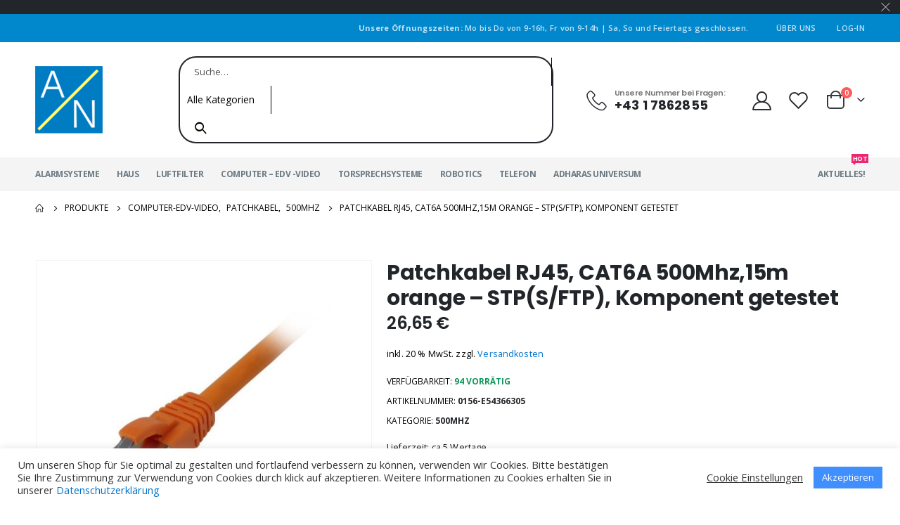

--- FILE ---
content_type: text/html; charset=UTF-8
request_url: https://shop.neuhold-nt.at/patchkabel-rj45-cat6a-500mhz15m-orange-stps-ftp-komponent-getestet/
body_size: 23582
content:
	<!DOCTYPE html>
	<html lang="de-DE" prefix="og: http://ogp.me/ns# fb: http://ogp.me/ns/fb# product: https://ogp.me/ns/product#" prefix="og: https://ogp.me/ns#">
	<head>
		<meta http-equiv="X-UA-Compatible" content="IE=edge" />
		<meta http-equiv="Content-Type" content="text/html; charset=UTF-8" />
		<meta name="viewport" content="width=device-width, initial-scale=1, minimum-scale=1" />

		<link rel="profile" href="https://gmpg.org/xfn/11" />
		<link rel="pingback" href="https://shop.neuhold-nt.at/xmlrpc.php" />
						<script>document.documentElement.className = document.documentElement.className + ' yes-js js_active js'</script>
				
<!-- Suchmaschinenoptimierung von Rank Math - https://s.rankmath.com/home -->
<title>Patchkabel RJ45, CAT6A 500Mhz,15m orange - STP(S/FTP), Komponent getestet - Neuhold - Nachrichtenelektronische Anlagen e.U.</title>
<meta name="robots" content="follow, index, max-snippet:-1, max-video-preview:-1, max-image-preview:large"/>
<link rel="canonical" href="https://shop.neuhold-nt.at/patchkabel-rj45-cat6a-500mhz15m-orange-stps-ftp-komponent-getestet/" />
<meta property="og:locale" content="de_DE" />
<meta property="og:type" content="product" />
<meta property="og:title" content="Patchkabel RJ45, CAT6A 500Mhz,15m orange - STP(S/FTP), Komponent getestet - Neuhold - Nachrichtenelektronische Anlagen e.U." />
<meta property="og:url" content="https://shop.neuhold-nt.at/patchkabel-rj45-cat6a-500mhz15m-orange-stps-ftp-komponent-getestet/" />
<meta property="og:site_name" content="Neuhold - Nachrichtenelektronische Anlagen e.U." />
<meta property="og:updated_time" content="2023-05-16T11:28:43+02:00" />
<meta property="og:image" content="https://shop.neuhold-nt.at/wp-content/uploads/2023/05/42a90337ef3dc049db8437d1735d252271673d9b.jpg" />
<meta property="og:image:secure_url" content="https://shop.neuhold-nt.at/wp-content/uploads/2023/05/42a90337ef3dc049db8437d1735d252271673d9b.jpg" />
<meta property="og:image:width" content="1000" />
<meta property="og:image:height" content="893" />
<meta property="og:image:alt" content="Patchkabel RJ45, CAT6A 500Mhz,15m  orange &#8211; STP(S/FTP),  Komponent getestet" />
<meta property="og:image:type" content="image/jpeg" />
<meta property="product:price:amount" content="22.21" />
<meta property="product:price:currency" content="EUR" />
<meta property="product:availability" content="instock" />
<meta name="twitter:card" content="summary_large_image" />
<meta name="twitter:title" content="Patchkabel RJ45, CAT6A 500Mhz,15m orange - STP(S/FTP), Komponent getestet - Neuhold - Nachrichtenelektronische Anlagen e.U." />
<meta name="twitter:image" content="https://shop.neuhold-nt.at/wp-content/uploads/2023/05/42a90337ef3dc049db8437d1735d252271673d9b.jpg" />
<meta name="twitter:label1" content="Preis" />
<meta name="twitter:data1" content="22,21&nbsp;&euro;" />
<meta name="twitter:label2" content="Verfügbarkeit" />
<meta name="twitter:data2" content="94 vorrätig" />
<script type="application/ld+json" class="rank-math-schema">{"@context":"https://schema.org","@graph":[{"@type":["LocalBusiness","Organization"],"@id":"https://shop.neuhold-nt.at/#organization","name":"Neuhold - Nachrichtenelektronische Anlagen e.U.","url":"https://shop.neuhold-nt.at","logo":{"@type":"ImageObject","@id":"https://shop.neuhold-nt.at/#logo","url":"https://shop.neuhold-nt.at/wp-content/uploads/2020/11/cropped-logo72.png","contentUrl":"https://shop.neuhold-nt.at/wp-content/uploads/2020/11/cropped-logo72.png","caption":"Neuhold - Nachrichtenelektronische Anlagen e.U.","inLanguage":"de-DE","width":"512","height":"512"},"openingHours":["Monday,Tuesday,Wednesday,Thursday,Friday,Saturday,Sunday 09:00-17:00"],"image":{"@id":"https://shop.neuhold-nt.at/#logo"}},{"@type":"WebSite","@id":"https://shop.neuhold-nt.at/#website","url":"https://shop.neuhold-nt.at","name":"Neuhold - Nachrichtenelektronische Anlagen e.U.","publisher":{"@id":"https://shop.neuhold-nt.at/#organization"},"inLanguage":"de-DE"},{"@type":"ImageObject","@id":"https://shop.neuhold-nt.at/wp-content/uploads/2023/05/42a90337ef3dc049db8437d1735d252271673d9b.jpg","url":"https://shop.neuhold-nt.at/wp-content/uploads/2023/05/42a90337ef3dc049db8437d1735d252271673d9b.jpg","width":"1000","height":"893","inLanguage":"de-DE"},{"@type":"ItemPage","@id":"https://shop.neuhold-nt.at/patchkabel-rj45-cat6a-500mhz15m-orange-stps-ftp-komponent-getestet/#webpage","url":"https://shop.neuhold-nt.at/patchkabel-rj45-cat6a-500mhz15m-orange-stps-ftp-komponent-getestet/","name":"Patchkabel RJ45, CAT6A 500Mhz,15m orange - STP(S/FTP), Komponent getestet - Neuhold - Nachrichtenelektronische Anlagen e.U.","datePublished":"2023-05-16T10:53:11+02:00","dateModified":"2023-05-16T11:28:43+02:00","isPartOf":{"@id":"https://shop.neuhold-nt.at/#website"},"primaryImageOfPage":{"@id":"https://shop.neuhold-nt.at/wp-content/uploads/2023/05/42a90337ef3dc049db8437d1735d252271673d9b.jpg"},"inLanguage":"de-DE"},{"@type":"Product","name":"Patchkabel RJ45, CAT6A 500Mhz,15m orange - STP(S/FTP), Komponent getestet - Neuhold - Nachrichtenelektronische Anlagen e.U.","sku":"0156-E54366305","category":"COMPUTER-EDV-VIDEO &gt; PATCHKABEL &gt; 500MHZ","mainEntityOfPage":{"@id":"https://shop.neuhold-nt.at/patchkabel-rj45-cat6a-500mhz15m-orange-stps-ftp-komponent-getestet/#webpage"},"offers":{"@type":"Offer","price":"22.21","priceCurrency":"EUR","priceValidUntil":"2027-12-31","availability":"https://schema.org/InStock","itemCondition":"NewCondition","url":"https://shop.neuhold-nt.at/patchkabel-rj45-cat6a-500mhz15m-orange-stps-ftp-komponent-getestet/","seller":{"@type":"Organization","@id":"https://shop.neuhold-nt.at/","name":"Neuhold - Nachrichtenelektronische Anlagen e.U.","url":"https://shop.neuhold-nt.at","logo":"https://shop.neuhold-nt.at/wp-content/uploads/2020/11/cropped-logo72.png"},"priceSpecification":{"price":"22.21","priceCurrency":"EUR","valueAddedTaxIncluded":"false"}},"@id":"https://shop.neuhold-nt.at/patchkabel-rj45-cat6a-500mhz15m-orange-stps-ftp-komponent-getestet/#richSnippet","image":{"@id":"https://shop.neuhold-nt.at/wp-content/uploads/2023/05/42a90337ef3dc049db8437d1735d252271673d9b.jpg"}}]}</script>
<!-- /Rank Math WordPress SEO Plugin -->

<link rel='dns-prefetch' href='//fonts.googleapis.com' />
<link rel="alternate" type="application/rss+xml" title="Neuhold - Nachrichtenelektronische Anlagen e.U. &raquo; Feed" href="https://shop.neuhold-nt.at/feed/" />
<link rel="alternate" type="application/rss+xml" title="Neuhold - Nachrichtenelektronische Anlagen e.U. &raquo; Kommentar-Feed" href="https://shop.neuhold-nt.at/comments/feed/" />
		<link rel="shortcut icon" href="//shop.neuhold-nt.at/wp-content/themes/uploads/2020/11/favicon.ico" type="image/x-icon" />
				<link rel="apple-touch-icon" href="//shop.neuhold-nt.at/wp-content/uploads/2020/11/apple-icon-60x60-1.png" />
				<link rel="apple-touch-icon" sizes="120x120" href="//shop.neuhold-nt.at/wp-content/uploads/2020/11/apple-icon-120x120-1.png" />
				<link rel="apple-touch-icon" sizes="76x76" href="//shop.neuhold-nt.at/wp-content/uploads/2020/11/apple-icon-76x76-1.png" />
				<link rel="apple-touch-icon" sizes="152x152" href="//shop.neuhold-nt.at/wp-content/uploads/2020/11/apple-icon-152x152-1.png" />
			<meta name="twitter:card" content="summary_large_image">
	<meta property="twitter:title" content="Patchkabel RJ45, CAT6A 500Mhz,15m  orange - STP(S/FTP),  Komponent getestet"/>
	<meta property="og:title" content="Patchkabel RJ45, CAT6A 500Mhz,15m  orange - STP(S/FTP),  Komponent getestet"/>
	<meta property="og:type" content="website"/>
	<meta property="og:url" content="https://shop.neuhold-nt.at/patchkabel-rj45-cat6a-500mhz15m-orange-stps-ftp-komponent-getestet/"/>
	<meta property="og:site_name" content="Neuhold - Nachrichtenelektronische Anlagen e.U."/>
	<meta property="og:description" content=""/>

						<meta property="og:image" content="https://shop.neuhold-nt.at/wp-content/uploads/2023/05/42a90337ef3dc049db8437d1735d252271673d9b.jpg"/>
				<script>
window._wpemojiSettings = {"baseUrl":"https:\/\/s.w.org\/images\/core\/emoji\/14.0.0\/72x72\/","ext":".png","svgUrl":"https:\/\/s.w.org\/images\/core\/emoji\/14.0.0\/svg\/","svgExt":".svg","source":{"concatemoji":"https:\/\/shop.neuhold-nt.at\/wp-includes\/js\/wp-emoji-release.min.js?ver=6.1.1"}};
/*! This file is auto-generated */
!function(e,a,t){var n,r,o,i=a.createElement("canvas"),p=i.getContext&&i.getContext("2d");function s(e,t){var a=String.fromCharCode,e=(p.clearRect(0,0,i.width,i.height),p.fillText(a.apply(this,e),0,0),i.toDataURL());return p.clearRect(0,0,i.width,i.height),p.fillText(a.apply(this,t),0,0),e===i.toDataURL()}function c(e){var t=a.createElement("script");t.src=e,t.defer=t.type="text/javascript",a.getElementsByTagName("head")[0].appendChild(t)}for(o=Array("flag","emoji"),t.supports={everything:!0,everythingExceptFlag:!0},r=0;r<o.length;r++)t.supports[o[r]]=function(e){if(p&&p.fillText)switch(p.textBaseline="top",p.font="600 32px Arial",e){case"flag":return s([127987,65039,8205,9895,65039],[127987,65039,8203,9895,65039])?!1:!s([55356,56826,55356,56819],[55356,56826,8203,55356,56819])&&!s([55356,57332,56128,56423,56128,56418,56128,56421,56128,56430,56128,56423,56128,56447],[55356,57332,8203,56128,56423,8203,56128,56418,8203,56128,56421,8203,56128,56430,8203,56128,56423,8203,56128,56447]);case"emoji":return!s([129777,127995,8205,129778,127999],[129777,127995,8203,129778,127999])}return!1}(o[r]),t.supports.everything=t.supports.everything&&t.supports[o[r]],"flag"!==o[r]&&(t.supports.everythingExceptFlag=t.supports.everythingExceptFlag&&t.supports[o[r]]);t.supports.everythingExceptFlag=t.supports.everythingExceptFlag&&!t.supports.flag,t.DOMReady=!1,t.readyCallback=function(){t.DOMReady=!0},t.supports.everything||(n=function(){t.readyCallback()},a.addEventListener?(a.addEventListener("DOMContentLoaded",n,!1),e.addEventListener("load",n,!1)):(e.attachEvent("onload",n),a.attachEvent("onreadystatechange",function(){"complete"===a.readyState&&t.readyCallback()})),(e=t.source||{}).concatemoji?c(e.concatemoji):e.wpemoji&&e.twemoji&&(c(e.twemoji),c(e.wpemoji)))}(window,document,window._wpemojiSettings);
</script>
<style>
img.wp-smiley,
img.emoji {
	display: inline !important;
	border: none !important;
	box-shadow: none !important;
	height: 1em !important;
	width: 1em !important;
	margin: 0 0.07em !important;
	vertical-align: -0.1em !important;
	background: none !important;
	padding: 0 !important;
}
</style>
	<link rel='stylesheet' id='wp-block-library-css' href='https://shop.neuhold-nt.at/wp-includes/css/dist/block-library/style.min.css?ver=6.1.1' media='all' />
<style id='wp-block-library-theme-inline-css'>
.wp-block-audio figcaption{color:#555;font-size:13px;text-align:center}.is-dark-theme .wp-block-audio figcaption{color:hsla(0,0%,100%,.65)}.wp-block-audio{margin:0 0 1em}.wp-block-code{border:1px solid #ccc;border-radius:4px;font-family:Menlo,Consolas,monaco,monospace;padding:.8em 1em}.wp-block-embed figcaption{color:#555;font-size:13px;text-align:center}.is-dark-theme .wp-block-embed figcaption{color:hsla(0,0%,100%,.65)}.wp-block-embed{margin:0 0 1em}.blocks-gallery-caption{color:#555;font-size:13px;text-align:center}.is-dark-theme .blocks-gallery-caption{color:hsla(0,0%,100%,.65)}.wp-block-image figcaption{color:#555;font-size:13px;text-align:center}.is-dark-theme .wp-block-image figcaption{color:hsla(0,0%,100%,.65)}.wp-block-image{margin:0 0 1em}.wp-block-pullquote{border-top:4px solid;border-bottom:4px solid;margin-bottom:1.75em;color:currentColor}.wp-block-pullquote__citation,.wp-block-pullquote cite,.wp-block-pullquote footer{color:currentColor;text-transform:uppercase;font-size:.8125em;font-style:normal}.wp-block-quote{border-left:.25em solid;margin:0 0 1.75em;padding-left:1em}.wp-block-quote cite,.wp-block-quote footer{color:currentColor;font-size:.8125em;position:relative;font-style:normal}.wp-block-quote.has-text-align-right{border-left:none;border-right:.25em solid;padding-left:0;padding-right:1em}.wp-block-quote.has-text-align-center{border:none;padding-left:0}.wp-block-quote.is-large,.wp-block-quote.is-style-large,.wp-block-quote.is-style-plain{border:none}.wp-block-search .wp-block-search__label{font-weight:700}.wp-block-search__button{border:1px solid #ccc;padding:.375em .625em}:where(.wp-block-group.has-background){padding:1.25em 2.375em}.wp-block-separator.has-css-opacity{opacity:.4}.wp-block-separator{border:none;border-bottom:2px solid;margin-left:auto;margin-right:auto}.wp-block-separator.has-alpha-channel-opacity{opacity:1}.wp-block-separator:not(.is-style-wide):not(.is-style-dots){width:100px}.wp-block-separator.has-background:not(.is-style-dots){border-bottom:none;height:1px}.wp-block-separator.has-background:not(.is-style-wide):not(.is-style-dots){height:2px}.wp-block-table{margin:"0 0 1em 0"}.wp-block-table thead{border-bottom:3px solid}.wp-block-table tfoot{border-top:3px solid}.wp-block-table td,.wp-block-table th{word-break:normal}.wp-block-table figcaption{color:#555;font-size:13px;text-align:center}.is-dark-theme .wp-block-table figcaption{color:hsla(0,0%,100%,.65)}.wp-block-video figcaption{color:#555;font-size:13px;text-align:center}.is-dark-theme .wp-block-video figcaption{color:hsla(0,0%,100%,.65)}.wp-block-video{margin:0 0 1em}.wp-block-template-part.has-background{padding:1.25em 2.375em;margin-top:0;margin-bottom:0}
</style>
<link rel='stylesheet' id='wc-blocks-vendors-style-css' href='https://shop.neuhold-nt.at/wp-content/plugins/woocommerce/packages/woocommerce-blocks/build/wc-blocks-vendors-style.css?ver=9.4.3' media='all' />
<link rel='stylesheet' id='wc-blocks-style-css' href='https://shop.neuhold-nt.at/wp-content/plugins/woocommerce/packages/woocommerce-blocks/build/wc-blocks-style.css?ver=9.4.3' media='all' />
<link rel='stylesheet' id='yith-wcan-shortcodes-css' href='https://shop.neuhold-nt.at/wp-content/plugins/yith-woocommerce-ajax-navigation/assets/css/shortcodes.css?ver=4.19.0' media='all' />
<style id='yith-wcan-shortcodes-inline-css'>
:root{
	--yith-wcan-filters_colors_titles: #434343;
	--yith-wcan-filters_colors_background: #FFFFFF;
	--yith-wcan-filters_colors_accent: #A7144C;
	--yith-wcan-filters_colors_accent_r: 167;
	--yith-wcan-filters_colors_accent_g: 20;
	--yith-wcan-filters_colors_accent_b: 76;
	--yith-wcan-color_swatches_border_radius: 100%;
	--yith-wcan-color_swatches_size: 30px;
	--yith-wcan-labels_style_background: #FFFFFF;
	--yith-wcan-labels_style_background_hover: #A7144C;
	--yith-wcan-labels_style_background_active: #A7144C;
	--yith-wcan-labels_style_text: #434343;
	--yith-wcan-labels_style_text_hover: #FFFFFF;
	--yith-wcan-labels_style_text_active: #FFFFFF;
	--yith-wcan-anchors_style_text: #434343;
	--yith-wcan-anchors_style_text_hover: #A7144C;
	--yith-wcan-anchors_style_text_active: #A7144C;
}
</style>
<link rel='stylesheet' id='jquery-selectBox-css' href='https://shop.neuhold-nt.at/wp-content/plugins/yith-woocommerce-wishlist/assets/css/jquery.selectBox.css?ver=1.2.0' media='all' />
<link rel='stylesheet' id='woocommerce_prettyPhoto_css-css' href='//shop.neuhold-nt.at/wp-content/plugins/woocommerce/assets/css/prettyPhoto.css?ver=3.1.6' media='all' />
<link rel='stylesheet' id='yith-wcwl-main-css' href='https://shop.neuhold-nt.at/wp-content/plugins/yith-woocommerce-wishlist/assets/css/style.css?ver=3.18.0' media='all' />
<style id='yith-wcwl-main-inline-css'>
.yith-wcwl-share .share-links a{color: #FFFFFF;}.yith-wcwl-share .share-links a:hover{color: #FFFFFF;}
</style>
<link rel='stylesheet' id='classic-theme-styles-css' href='https://shop.neuhold-nt.at/wp-includes/css/classic-themes.min.css?ver=1' media='all' />
<style id='global-styles-inline-css'>
body{--wp--preset--color--black: #000000;--wp--preset--color--cyan-bluish-gray: #abb8c3;--wp--preset--color--white: #ffffff;--wp--preset--color--pale-pink: #f78da7;--wp--preset--color--vivid-red: #cf2e2e;--wp--preset--color--luminous-vivid-orange: #ff6900;--wp--preset--color--luminous-vivid-amber: #fcb900;--wp--preset--color--light-green-cyan: #7bdcb5;--wp--preset--color--vivid-green-cyan: #00d084;--wp--preset--color--pale-cyan-blue: #8ed1fc;--wp--preset--color--vivid-cyan-blue: #0693e3;--wp--preset--color--vivid-purple: #9b51e0;--wp--preset--color--primary: #0074cb;--wp--preset--color--secondary: #ff7272;--wp--preset--color--tertiary: #2baab1;--wp--preset--color--quaternary: #383f48;--wp--preset--color--dark: #222529;--wp--preset--color--light: #ffffff;--wp--preset--gradient--vivid-cyan-blue-to-vivid-purple: linear-gradient(135deg,rgba(6,147,227,1) 0%,rgb(155,81,224) 100%);--wp--preset--gradient--light-green-cyan-to-vivid-green-cyan: linear-gradient(135deg,rgb(122,220,180) 0%,rgb(0,208,130) 100%);--wp--preset--gradient--luminous-vivid-amber-to-luminous-vivid-orange: linear-gradient(135deg,rgba(252,185,0,1) 0%,rgba(255,105,0,1) 100%);--wp--preset--gradient--luminous-vivid-orange-to-vivid-red: linear-gradient(135deg,rgba(255,105,0,1) 0%,rgb(207,46,46) 100%);--wp--preset--gradient--very-light-gray-to-cyan-bluish-gray: linear-gradient(135deg,rgb(238,238,238) 0%,rgb(169,184,195) 100%);--wp--preset--gradient--cool-to-warm-spectrum: linear-gradient(135deg,rgb(74,234,220) 0%,rgb(151,120,209) 20%,rgb(207,42,186) 40%,rgb(238,44,130) 60%,rgb(251,105,98) 80%,rgb(254,248,76) 100%);--wp--preset--gradient--blush-light-purple: linear-gradient(135deg,rgb(255,206,236) 0%,rgb(152,150,240) 100%);--wp--preset--gradient--blush-bordeaux: linear-gradient(135deg,rgb(254,205,165) 0%,rgb(254,45,45) 50%,rgb(107,0,62) 100%);--wp--preset--gradient--luminous-dusk: linear-gradient(135deg,rgb(255,203,112) 0%,rgb(199,81,192) 50%,rgb(65,88,208) 100%);--wp--preset--gradient--pale-ocean: linear-gradient(135deg,rgb(255,245,203) 0%,rgb(182,227,212) 50%,rgb(51,167,181) 100%);--wp--preset--gradient--electric-grass: linear-gradient(135deg,rgb(202,248,128) 0%,rgb(113,206,126) 100%);--wp--preset--gradient--midnight: linear-gradient(135deg,rgb(2,3,129) 0%,rgb(40,116,252) 100%);--wp--preset--duotone--dark-grayscale: url('#wp-duotone-dark-grayscale');--wp--preset--duotone--grayscale: url('#wp-duotone-grayscale');--wp--preset--duotone--purple-yellow: url('#wp-duotone-purple-yellow');--wp--preset--duotone--blue-red: url('#wp-duotone-blue-red');--wp--preset--duotone--midnight: url('#wp-duotone-midnight');--wp--preset--duotone--magenta-yellow: url('#wp-duotone-magenta-yellow');--wp--preset--duotone--purple-green: url('#wp-duotone-purple-green');--wp--preset--duotone--blue-orange: url('#wp-duotone-blue-orange');--wp--preset--font-size--small: 13px;--wp--preset--font-size--medium: 20px;--wp--preset--font-size--large: 36px;--wp--preset--font-size--x-large: 42px;--wp--preset--spacing--20: 0.44rem;--wp--preset--spacing--30: 0.67rem;--wp--preset--spacing--40: 1rem;--wp--preset--spacing--50: 1.5rem;--wp--preset--spacing--60: 2.25rem;--wp--preset--spacing--70: 3.38rem;--wp--preset--spacing--80: 5.06rem;}:where(.is-layout-flex){gap: 0.5em;}body .is-layout-flow > .alignleft{float: left;margin-inline-start: 0;margin-inline-end: 2em;}body .is-layout-flow > .alignright{float: right;margin-inline-start: 2em;margin-inline-end: 0;}body .is-layout-flow > .aligncenter{margin-left: auto !important;margin-right: auto !important;}body .is-layout-constrained > .alignleft{float: left;margin-inline-start: 0;margin-inline-end: 2em;}body .is-layout-constrained > .alignright{float: right;margin-inline-start: 2em;margin-inline-end: 0;}body .is-layout-constrained > .aligncenter{margin-left: auto !important;margin-right: auto !important;}body .is-layout-constrained > :where(:not(.alignleft):not(.alignright):not(.alignfull)){max-width: var(--wp--style--global--content-size);margin-left: auto !important;margin-right: auto !important;}body .is-layout-constrained > .alignwide{max-width: var(--wp--style--global--wide-size);}body .is-layout-flex{display: flex;}body .is-layout-flex{flex-wrap: wrap;align-items: center;}body .is-layout-flex > *{margin: 0;}:where(.wp-block-columns.is-layout-flex){gap: 2em;}.has-black-color{color: var(--wp--preset--color--black) !important;}.has-cyan-bluish-gray-color{color: var(--wp--preset--color--cyan-bluish-gray) !important;}.has-white-color{color: var(--wp--preset--color--white) !important;}.has-pale-pink-color{color: var(--wp--preset--color--pale-pink) !important;}.has-vivid-red-color{color: var(--wp--preset--color--vivid-red) !important;}.has-luminous-vivid-orange-color{color: var(--wp--preset--color--luminous-vivid-orange) !important;}.has-luminous-vivid-amber-color{color: var(--wp--preset--color--luminous-vivid-amber) !important;}.has-light-green-cyan-color{color: var(--wp--preset--color--light-green-cyan) !important;}.has-vivid-green-cyan-color{color: var(--wp--preset--color--vivid-green-cyan) !important;}.has-pale-cyan-blue-color{color: var(--wp--preset--color--pale-cyan-blue) !important;}.has-vivid-cyan-blue-color{color: var(--wp--preset--color--vivid-cyan-blue) !important;}.has-vivid-purple-color{color: var(--wp--preset--color--vivid-purple) !important;}.has-black-background-color{background-color: var(--wp--preset--color--black) !important;}.has-cyan-bluish-gray-background-color{background-color: var(--wp--preset--color--cyan-bluish-gray) !important;}.has-white-background-color{background-color: var(--wp--preset--color--white) !important;}.has-pale-pink-background-color{background-color: var(--wp--preset--color--pale-pink) !important;}.has-vivid-red-background-color{background-color: var(--wp--preset--color--vivid-red) !important;}.has-luminous-vivid-orange-background-color{background-color: var(--wp--preset--color--luminous-vivid-orange) !important;}.has-luminous-vivid-amber-background-color{background-color: var(--wp--preset--color--luminous-vivid-amber) !important;}.has-light-green-cyan-background-color{background-color: var(--wp--preset--color--light-green-cyan) !important;}.has-vivid-green-cyan-background-color{background-color: var(--wp--preset--color--vivid-green-cyan) !important;}.has-pale-cyan-blue-background-color{background-color: var(--wp--preset--color--pale-cyan-blue) !important;}.has-vivid-cyan-blue-background-color{background-color: var(--wp--preset--color--vivid-cyan-blue) !important;}.has-vivid-purple-background-color{background-color: var(--wp--preset--color--vivid-purple) !important;}.has-black-border-color{border-color: var(--wp--preset--color--black) !important;}.has-cyan-bluish-gray-border-color{border-color: var(--wp--preset--color--cyan-bluish-gray) !important;}.has-white-border-color{border-color: var(--wp--preset--color--white) !important;}.has-pale-pink-border-color{border-color: var(--wp--preset--color--pale-pink) !important;}.has-vivid-red-border-color{border-color: var(--wp--preset--color--vivid-red) !important;}.has-luminous-vivid-orange-border-color{border-color: var(--wp--preset--color--luminous-vivid-orange) !important;}.has-luminous-vivid-amber-border-color{border-color: var(--wp--preset--color--luminous-vivid-amber) !important;}.has-light-green-cyan-border-color{border-color: var(--wp--preset--color--light-green-cyan) !important;}.has-vivid-green-cyan-border-color{border-color: var(--wp--preset--color--vivid-green-cyan) !important;}.has-pale-cyan-blue-border-color{border-color: var(--wp--preset--color--pale-cyan-blue) !important;}.has-vivid-cyan-blue-border-color{border-color: var(--wp--preset--color--vivid-cyan-blue) !important;}.has-vivid-purple-border-color{border-color: var(--wp--preset--color--vivid-purple) !important;}.has-vivid-cyan-blue-to-vivid-purple-gradient-background{background: var(--wp--preset--gradient--vivid-cyan-blue-to-vivid-purple) !important;}.has-light-green-cyan-to-vivid-green-cyan-gradient-background{background: var(--wp--preset--gradient--light-green-cyan-to-vivid-green-cyan) !important;}.has-luminous-vivid-amber-to-luminous-vivid-orange-gradient-background{background: var(--wp--preset--gradient--luminous-vivid-amber-to-luminous-vivid-orange) !important;}.has-luminous-vivid-orange-to-vivid-red-gradient-background{background: var(--wp--preset--gradient--luminous-vivid-orange-to-vivid-red) !important;}.has-very-light-gray-to-cyan-bluish-gray-gradient-background{background: var(--wp--preset--gradient--very-light-gray-to-cyan-bluish-gray) !important;}.has-cool-to-warm-spectrum-gradient-background{background: var(--wp--preset--gradient--cool-to-warm-spectrum) !important;}.has-blush-light-purple-gradient-background{background: var(--wp--preset--gradient--blush-light-purple) !important;}.has-blush-bordeaux-gradient-background{background: var(--wp--preset--gradient--blush-bordeaux) !important;}.has-luminous-dusk-gradient-background{background: var(--wp--preset--gradient--luminous-dusk) !important;}.has-pale-ocean-gradient-background{background: var(--wp--preset--gradient--pale-ocean) !important;}.has-electric-grass-gradient-background{background: var(--wp--preset--gradient--electric-grass) !important;}.has-midnight-gradient-background{background: var(--wp--preset--gradient--midnight) !important;}.has-small-font-size{font-size: var(--wp--preset--font-size--small) !important;}.has-medium-font-size{font-size: var(--wp--preset--font-size--medium) !important;}.has-large-font-size{font-size: var(--wp--preset--font-size--large) !important;}.has-x-large-font-size{font-size: var(--wp--preset--font-size--x-large) !important;}
.wp-block-navigation a:where(:not(.wp-element-button)){color: inherit;}
:where(.wp-block-columns.is-layout-flex){gap: 2em;}
.wp-block-pullquote{font-size: 1.5em;line-height: 1.6;}
</style>
<link rel='stylesheet' id='contact-form-7-css' href='https://shop.neuhold-nt.at/wp-content/plugins/contact-form-7/includes/css/styles.css?ver=5.7.4' media='all' />
<link rel='stylesheet' id='cookie-law-info-css' href='https://shop.neuhold-nt.at/wp-content/plugins/cookie-law-info/legacy/public/css/cookie-law-info-public.css?ver=3.0.8' media='all' />
<link rel='stylesheet' id='cookie-law-info-gdpr-css' href='https://shop.neuhold-nt.at/wp-content/plugins/cookie-law-info/legacy/public/css/cookie-law-info-gdpr.css?ver=3.0.8' media='all' />
<style id='woocommerce-inline-inline-css'>
.woocommerce form .form-row .required { visibility: visible; }
</style>
<link rel='stylesheet' id='woocommerce-gzd-layout-css' href='https://shop.neuhold-nt.at/wp-content/plugins/woocommerce-germanized/assets/css/layout.min.css?ver=3.11.3' media='all' />
<style id='woocommerce-gzd-layout-inline-css'>
.woocommerce-checkout .shop_table { background-color: #eeeeee; } .product p.deposit-packaging-type { font-size: 1.25em !important; } p.woocommerce-shipping-destination { display: none; }
                .wc-gzd-nutri-score-value-a {
                    background: url(https://shop.neuhold-nt.at/wp-content/plugins/woocommerce-germanized/assets/images/nutri-score-a.svg) no-repeat;
                }
                .wc-gzd-nutri-score-value-b {
                    background: url(https://shop.neuhold-nt.at/wp-content/plugins/woocommerce-germanized/assets/images/nutri-score-b.svg) no-repeat;
                }
                .wc-gzd-nutri-score-value-c {
                    background: url(https://shop.neuhold-nt.at/wp-content/plugins/woocommerce-germanized/assets/images/nutri-score-c.svg) no-repeat;
                }
                .wc-gzd-nutri-score-value-d {
                    background: url(https://shop.neuhold-nt.at/wp-content/plugins/woocommerce-germanized/assets/images/nutri-score-d.svg) no-repeat;
                }
                .wc-gzd-nutri-score-value-e {
                    background: url(https://shop.neuhold-nt.at/wp-content/plugins/woocommerce-germanized/assets/images/nutri-score-e.svg) no-repeat;
                }
            
</style>
<link rel='stylesheet' id='yith_wcas_frontend-css' href='https://shop.neuhold-nt.at/wp-content/plugins/yith-woocommerce-ajax-search/assets/css/yith_wcas_ajax_search.css?ver=1.28.0' media='all' />
<link rel='stylesheet' id='porto-css-vars-css' href='https://shop.neuhold-nt.at/wp-content/uploads/porto_styles/theme_css_vars.css?ver=6.6.1' media='all' />
<link rel='stylesheet' id='js_composer_front-css' href='https://shop.neuhold-nt.at/wp-content/plugins/js_composer/assets/css/js_composer.min.css?ver=6.8.0' media='all' />
<link rel='stylesheet' id='porto-google-fonts-css' href='//fonts.googleapis.com/css?family=Open+Sans%3A400%2C500%2C600%2C700%2C800%7CPoppins%3A400%2C500%2C600%2C700%2C800%7CPlayfair+Display%3A400%2C700%7COswald%3A400%2C600%2C700&#038;ver=6.1.1' media='all' />
<link rel='stylesheet' id='bootstrap-css' href='https://shop.neuhold-nt.at/wp-content/uploads/porto_styles/bootstrap.css?ver=6.6.1' media='all' />
<link rel='stylesheet' id='porto-plugins-css' href='https://shop.neuhold-nt.at/wp-content/themes/porto/css/plugins.css?ver=6.6.1' media='all' />
<link rel='stylesheet' id='porto-theme-css' href='https://shop.neuhold-nt.at/wp-content/themes/porto/css/theme.css?ver=6.6.1' media='all' />
<link rel='stylesheet' id='porto-shortcodes-css' href='https://shop.neuhold-nt.at/wp-content/uploads/porto_styles/shortcodes.css?ver=6.6.1' media='all' />
<link rel='stylesheet' id='porto-theme-shop-css' href='https://shop.neuhold-nt.at/wp-content/themes/porto/css/theme_shop.css?ver=6.6.1' media='all' />
<link rel='stylesheet' id='porto-theme-wpb-css' href='https://shop.neuhold-nt.at/wp-content/themes/porto/css/theme_wpb.css?ver=6.6.1' media='all' />
<link rel='stylesheet' id='porto-dynamic-style-css' href='https://shop.neuhold-nt.at/wp-content/uploads/porto_styles/dynamic_style.css?ver=6.6.1' media='all' />
<link rel='stylesheet' id='porto-type-builder-css' href='https://shop.neuhold-nt.at/wp-content/plugins/porto-functionality/builders/assets/type-builder.css?ver=2.6.1' media='all' />
<link rel='stylesheet' id='porto-sp-skeleton-css' href='https://shop.neuhold-nt.at/wp-content/themes/porto/css/theme/shop/single-product/skeleton.css?ver=6.6.1' media='all' />
<link rel='stylesheet' id='porto-style-css' href='https://shop.neuhold-nt.at/wp-content/themes/porto/style.css?ver=6.6.1' media='all' />
<style id='porto-style-inline-css'>
.side-header-narrow-bar-logo{max-width:220px}@media (min-width:992px){}.page-top ul.breadcrumb > li.home{display:inline-block}.page-top ul.breadcrumb > li.home a{position:relative;width:14px;text-indent:-9999px}.page-top ul.breadcrumb > li.home a:after{content:"\e883";font-family:'porto';float:left;text-indent:0}.product-images .img-thumbnail .inner,.product-images .img-thumbnail .inner img{-webkit-transform:none;transform:none}.sticky-product{position:fixed;top:0;left:0;width:100%;z-index:100;background-color:#fff;box-shadow:0 3px 5px rgba(0,0,0,0.08);padding:15px 0}.sticky-product.pos-bottom{top:auto;bottom:0;box-shadow:0 -3px 5px rgba(0,0,0,0.08)}.sticky-product .container{display:-ms-flexbox;display:flex;-ms-flex-align:center;align-items:center;-ms-flex-wrap:wrap;flex-wrap:wrap}.sticky-product .sticky-image{max-width:60px;margin-right:15px}.sticky-product .add-to-cart{-ms-flex:1;flex:1;text-align:right;margin-top:5px}.sticky-product .product-name{font-size:16px;font-weight:600;line-height:inherit;margin-bottom:0}.sticky-product .sticky-detail{line-height:1.5;display:-ms-flexbox;display:flex}.sticky-product .star-rating{margin:5px 15px;font-size:1em}.sticky-product .availability{padding-top:2px}.sticky-product .sticky-detail .price{font-family:Poppins,Poppins,sans-serif;font-weight:400;margin-bottom:0;font-size:1.3em;line-height:1.5}@media (max-width:992px){.sticky-product .container{padding-left:var(--porto-grid-gutter-width);padding-right:var(--porto-grid-gutter-width)}}@media (max-width:767px){.sticky-product{display:none}}#header.sticky-header .main-menu > li.menu-item > a,#header.sticky-header .main-menu > li.menu-custom-content a{color:#6b7a83}#header.sticky-header .main-menu > li.menu-item:hover > a,#header.sticky-header .main-menu > li.menu-item.active:hover > a,#header.sticky-header .main-menu > li.menu-custom-content:hover a{color:#0088cc}.home-banner-slider h2.vc_custom_heading,.custom-font4{font-family:'Segoe Script','Savoye LET'}.ls-80{letter-spacing:.08em}.ls-n-20{letter-spacing:-0.02em}.btn{font-family:Poppins;letter-spacing:.01em;font-weight:700}.btn-modern{font-size:.8125rem;padding:1em 2.8em}.btn-flat{padding:0 !important;background:none !important;border:none !important;border-bottom:1px solid transparent !important;box-shadow:none !important;text-transform:uppercase;font-size:.75rem}.porto-block-html-top{font-family:Poppins;font-weight:500;font-size:.9286em;line-height:1.4;letter-spacing:.025em;overflow:hidden}.porto-block-html-top .mfp-close{top:50%;transform:translateY(-50%) rotateZ(45deg);color:inherit;opacity:.7}.porto-block-html-top small{font-size:.8461em;font-weight:400;opacity:.5}.porto-block-html-top a{text-transform:uppercase;display:inline-block;padding:.4rem .5rem;font-size:0.625rem;font-weight:700;background:#151719;color:#fff;text-decoration:none}#header .header-contact{display:-ms-inline-flexbox;display:inline-flex;-ms-flex-align:center;align-items:center;margin:0;padding:0;border-right:none}#main-menu .mega-menu > li.menu-item{margin-right:25px}#header .porto-sicon-box .porto-icon{margin-right:3px}#header .wishlist i,#header .my-account i{font-size:27px;display:block}#header .header-top .top-links + .gap{visibility:visible;height:20px;line-height:1;vertical-align:middle;color:transparent;width:1px;background:rgba(255,255,255,.18);display:inline-block}@media (min-width:992px){#header .searchform{border:none}#header .header-main .header-left{min-width:16%}#header .header-main .header-center,#header .searchform .text{flex:1}#header .header-main .searchform-popup,#header .header-main .searchform,#header .header-main .searchform-cats input{width:100%;box-shadow:none}}@media (max-width:575px){#header .header-right .searchform{right:-120px}#header .header-top .welcome-msg,#header .header-top .top-links + .gap{display:none}}#mini-cart{font-size:32px !important}#mini-cart .minicart-icon{width:25px;height:20px;border:2px solid #222529;border-radius:0 0 5px 5px;position:relative;opacity:.9;margin:6px 3px 0}#mini-cart .minicart-icon:before{content:'';position:absolute;border:2px solid;border-color:inherit;border-bottom:none;border-radius:10px 10px 0 0;left:50%;top:-8px;margin-left:-7.5px;width:15px;height:11px}.mobile-sidebar .sidebar-toggle{top:23%}.sticky-header a{color:#222529}#header .searchform-popup .search-toggle{font-size:21px}.mega-menu > li.menu-item > a > i,.mega-menu .menu-custom-block i:not(.tip-arrow){display:none}.sidebar-menu > li.menu-item > a{color:#555}.sidebar-menu > li.menu-item > a > i,.sidebar-menu > li.menu-custom-item a > i{color:#444;position:relative;top:1px}.sidebar-menu > li.menu-item.active > a{color:#fff}.sidebar-menu > li.menu-item.active{background:#08c}.sidebar-menu > li.menu-item.active + li.menu-item > a{border-top:none}.sidebar-menu > li.menu-item.active > a > i,.sidebar-menu > li.menu-item:hover > a > i,.sidebar-menu > li.menu-custom-item:hover a > i{color:inherit}.sidebar-menu .menu-custom-block a:hover{padding-left:21px;padding-right:28px}.main-sidebar-menu .sidebar-menu > li.menu-item > a,.main-sidebar-menu .sidebar-menu .menu-custom-item a{text-transform:none}.widget_sidebar_menu{border-color:#e7e7e7}.widget_sidebar_menu .widget-title{padding:14px 28px;font-size:1em;line-height:18px;font-family:Poppins;color:#222529;letter-spacing:-0.025em;border-bottom:none}.sidebar-menu > li.menu-item > a,.sidebar-menu .menu-custom-block a{border-top-color:#e7e7e7;margin-left:16px;margin-right:18px;padding:14px 12px 14px 5px}#side-nav-panel .accordion-menu i,#side-nav-panel .menu-custom-block i{margin-right:10px;display:inline-block}.owl-carousel.nav-inside-left .owl-dots{left:5.5%;bottom:2rem}.home-banner-slider .owl-dots .owl-dot span{color:#222529 !important;border-color:#222529}.sidebar-content .wysija-paragraph{position:relative}.sidebar-content .wysija-paragraph:before{content:"\e01f";font-family:'Simple-Line-Icons';position:absolute;left:16px;top:50%;margin-top:-10px;line-height:20px;font-size:15px;color:#222529;z-index:1}.sidebar-content .widget_wysija .wysija-input{font-size:0.8125rem;padding-left:40px !important;border:none;box-shadow:none;border-radius:30px;height:3rem}.sidebar-content .widget_wysija .btn{width:auto;padding:.8em 2em;border-radius:0}.sidebar-content .testimonial.testimonial-style-4 blockquote p{line-height:inherit;font-size:0.8125rem;letter-spacing:.001em}.sidebar-content .testimonial blockquote:before{font-family:'Playfair Display';font-size:54px;color:#222529;font-weight:900;left:1rem}.sidebar-content .testimonial blockquote{padding:15px 15px 15px 52px}.sidebar-content .testimonial .testimonial-author{margin:16px 0 8px 16px}.sidebar-content .testimonial .testimonial-author strong{font-size:1rem}.sidebar-content .testimonial .testimonial-author span{font-weight:400}.sidebar-content .sidebar-testimonial .owl-dots{left:57px;bottom:40px}.post-carousel .post-item .post-date{position:absolute;top:10px;left:20px;font-family:Poppins;background:#222529;letter-spacing:.05em;width:45px}.post-carousel .post-date .day{background:none;color:#fff;padding-bottom:0;font-size:1.125rem;line-height:1}.post-carousel .post-date .month{background:none;padding-bottom:8px;line-height:1;font-size:.7rem;text-transform:uppercase;opacity:.6;font-weight:400}.post-carousel .post-item .post-date ~ *{margin-left:0}.post-carousel h4{font-family:'Open Sans';font-size:1.125rem}.post-carousel .post-item .post-excerpt{font-size:.9286em}.post-carousel .owl-dots{text-align:left;padding-left:10px}.main-content,.left-sidebar,.right-sidebar{padding-top:0}#mini-cart .buttons a{background:#222529}ul.products li.product-col .product-image .inner:before{content:'';position:absolute;left:0;top:0;width:100%;height:100%;background:rgba(0,0,0,0.1);z-index:2;opacity:0;transition:opacity .2s}ul.products li.product-col:hover .product-image .inner:before{opacity:1}ul.product_list_widget li .product-details a,.widget ul.product_list_widget li .product-details a{color:#222529}ul.products li.product-col .add_to_cart_button,.add-links .add_to_cart_read_more,.add-links .add_to_cart_button{font-size:12px;font-weight:600}.porto-sicon-box .porto-sicon-header p{font-family:Poppins;margin-bottom:0}.top-icon .porto-sicon-header{margin-bottom:.75rem}.coupon-sale-text{transform:rotate(-2deg);letter-spacing:-0.02em;position:relative;font-weight:700}.coupon-sale-text b{display:inline-block;font-size:1.6em;padding:4px 8px}.coupon-sale-text i{font-style:normal;position:absolute;left:-2.25em;top:50%;transform:translateY(-50%) rotate(-90deg);font-size:.65em;opacity:.6;letter-spacing:0}.section-title,.slider-title,ul.products li.product-col h3{font-family:'Open Sans';color:#222529}.widget{margin-top:1.5rem;margin-bottom:1.5rem}.widget .widgettitle{font-size:1rem;letter-spacing:-0.02em}.sidebar-content .widget-title{font-size:0.9375rem;color:#222529}#footer .widgettitle,#footer .widget-title{font-size:.9375rem;font-weight:600}#footer .footer-main > .container:after{content:'';display:block;position:absolute;left:10px;bottom:0;right:10px;border-bottom:1px solid #313438}html #topcontrol{width:40px;height:40px;right:15px}#footer .share-links a{width:40px;height:40px;border-radius:20px;border:1px solid #313438;box-shadow:none}#footer .widget .tagcloud a{font-family:'Open Sans';background:none;color:inherit;border-radius:0;font-size:11px !important;font-weight:400;text-transform:none;padding:.6em;border:1px solid #313438}#footer .widget .tagcloud a:hover{border-color:#fff;color:#fff}#footer .widget{margin-bottom:20px}#footer .widget + .widget{margin-top:20px}#footer .widget.contact-info i{display:none}#footer .contact-details strong{line-height:1em}#footer .contact-details strong,#footer .contact-details span{padding-left:0}.newsletter-popup-form .formError .formErrorContent{color:#fff !important;width:165px}.newsletter-popup-form .wysija-submit:hover{background:#e6e6e6}.newsletter-popup-form{position:relative;max-width:700px;width:100%;margin-left:auto;margin-right:auto;box-shadow:0 10px 25px rgba(0,0,0,0.5);background:url(//sw-themes.com/porto_dummy/wp-content/uploads/2016/06/newsletter_popup_bg.jpg) no-repeat;background-size:cover;padding:30px 30px 10px;background-position:bottom center}.newsletter-popup-form .porto-modal-content{max-width:332px;padding:0;text-align:center;width:100%;background:none}.newsletter-popup-form h2{color:#313131;font-size:16px;font-weight:700;letter-spacing:0;margin:20px 0 12px}.newsletter-popup-form .widget_wysija{color:#444;font-size:13px;line-height:1.4}.newsletter-popup-form .widget_wysija:after{content:'';display:block;clear:both}.newsletter-popup-form .wysija-paragraph{float:left;margin-top:0;text-align:left;width:83%;margin-bottom:15px}.newsletter-popup-form .wysija-submit{background:#fff;border-color:#ccc;border-radius:0 5px 5px 0;color:#686868;float:left;margin-left:-2px;margin-top:0;padding:0 12px;height:34px}.newsletter-popup-form .wysija-input{border:1px solid #ccc;border-radius:5px 0 0 5px;box-shadow:0 1px 1px rgba(0,0,0,0.075) inset;color:#bfbfa6;font-size:13px;padding:7px 12px;width:100%}.newsletter-popup-form .checkbox{color:#777;font-size:11px}.rtl .newsletter-popup-form .wysija-paragraph{float:right;text-align:right}.rtl .newsletter-popup-form .wysija-submit{border-radius:5px 0 0 5px;float:right;margin-right:-2px;margin-left:0}.rtl .newsletter-popup-form .wysija-input{border-radius:0 5px 5px 0}.rtl #main-menu .mega-menu > li.menu-item{margin-left:26px;margin-right:0}.rtl #header .porto-sicon-box .porto-icon{margin-left:3px;margin-right:0}.rtl .sidebar-menu .menu-custom-block a:hover{padding-right:21px;padding-left:28px}.rtl .sidebar-menu > li.menu-item > a,.rtl .sidebar-menu .menu-custom-block a{margin-right:16px;margin-left:18px;padding:14px 5px 14px 14px}.rtl #side-nav-panel .accordion-menu i,.rtl #side-nav-panel .menu-custom-block i{margin-left:10px;margin-right:0}.rtl .owl-carousel.nav-inside-left .owl-dots{right:5.5%;left:auto}.rtl .sidebar-menu > li.menu-item > a > i,.rtl .sidebar-menu > li.menu-custom-item a > i{float:right}.rtl .sidebar-content .testimonial blockquote{padding-right:52px;padding-left:15px}.rtl .sidebar-content .testimonial .testimonial-author{margin:16px 16px 8px 0}.rtl .sidebar-content .sidebar-testimonial .owl-dots{right:57px;left:auto}.rtl .post-carousel .post-item .post-date{right:20px;left:auto}.rtl .post-carousel .post-item .post-date ~ *{margin-right:0}.rtl .post-carousel .owl-dots{text-align:right;padding-right:10px;padding-left:0}.rtl .sidebar-content .widget_wysija .wysija-input{padding-right:40px !important;padding-left:12px !important}.rtl .sidebar-content .wysija-paragraph:before{left:auto;right:16px}
</style>
<script src='https://shop.neuhold-nt.at/wp-includes/js/jquery/jquery.min.js?ver=3.6.1' id='jquery-core-js'></script>
<script src='https://shop.neuhold-nt.at/wp-includes/js/jquery/jquery-migrate.min.js?ver=3.3.2' id='jquery-migrate-js'></script>
<script id='cookie-law-info-js-extra'>
var Cli_Data = {"nn_cookie_ids":[],"cookielist":[],"non_necessary_cookies":[],"ccpaEnabled":"","ccpaRegionBased":"","ccpaBarEnabled":"","strictlyEnabled":["necessary","obligatoire"],"ccpaType":"gdpr","js_blocking":"1","custom_integration":"","triggerDomRefresh":"","secure_cookies":""};
var cli_cookiebar_settings = {"animate_speed_hide":"500","animate_speed_show":"500","background":"#FFF","border":"#b1a6a6c2","border_on":"","button_1_button_colour":"#3f8fff","button_1_button_hover":"#3272cc","button_1_link_colour":"#fff","button_1_as_button":"1","button_1_new_win":"","button_2_button_colour":"#333","button_2_button_hover":"#292929","button_2_link_colour":"#444","button_2_as_button":"","button_2_hidebar":"","button_3_button_colour":"#3566bb","button_3_button_hover":"#2a5296","button_3_link_colour":"#fff","button_3_as_button":"1","button_3_new_win":"","button_4_button_colour":"#000","button_4_button_hover":"#000000","button_4_link_colour":"#333333","button_4_as_button":"","button_7_button_colour":"#61a229","button_7_button_hover":"#4e8221","button_7_link_colour":"#fff","button_7_as_button":"1","button_7_new_win":"","font_family":"inherit","header_fix":"","notify_animate_hide":"1","notify_animate_show":"","notify_div_id":"#cookie-law-info-bar","notify_position_horizontal":"right","notify_position_vertical":"bottom","scroll_close":"","scroll_close_reload":"","accept_close_reload":"","reject_close_reload":"","showagain_tab":"","showagain_background":"#fff","showagain_border":"#000","showagain_div_id":"#cookie-law-info-again","showagain_x_position":"100px","text":"#333333","show_once_yn":"","show_once":"10000","logging_on":"","as_popup":"","popup_overlay":"1","bar_heading_text":"","cookie_bar_as":"banner","popup_showagain_position":"bottom-right","widget_position":"left"};
var log_object = {"ajax_url":"https:\/\/shop.neuhold-nt.at\/wp-admin\/admin-ajax.php"};
</script>
<script src='https://shop.neuhold-nt.at/wp-content/plugins/cookie-law-info/legacy/public/js/cookie-law-info-public.js?ver=3.0.8' id='cookie-law-info-js'></script>
<script src='https://shop.neuhold-nt.at/wp-content/plugins/woocommerce/assets/js/jquery-blockui/jquery.blockUI.min.js?ver=2.7.0-wc.7.4.0' id='jquery-blockui-js'></script>
<script id='wc-add-to-cart-js-extra'>
var wc_add_to_cart_params = {"ajax_url":"\/wp-admin\/admin-ajax.php","wc_ajax_url":"\/?wc-ajax=%%endpoint%%","i18n_view_cart":"Warenkorb anzeigen","cart_url":"https:\/\/shop.neuhold-nt.at\/warenkorb\/","is_cart":"","cart_redirect_after_add":"no"};
</script>
<script src='https://shop.neuhold-nt.at/wp-content/plugins/woocommerce/assets/js/frontend/add-to-cart.min.js?ver=7.4.0' id='wc-add-to-cart-js'></script>
<script src='https://shop.neuhold-nt.at/wp-content/plugins/js_composer/assets/js/vendors/woocommerce-add-to-cart.js?ver=6.8.0' id='vc_woocommerce-add-to-cart-js-js'></script>
<link rel="https://api.w.org/" href="https://shop.neuhold-nt.at/wp-json/" /><link rel="alternate" type="application/json" href="https://shop.neuhold-nt.at/wp-json/wp/v2/product/6132" /><link rel="EditURI" type="application/rsd+xml" title="RSD" href="https://shop.neuhold-nt.at/xmlrpc.php?rsd" />
<link rel="wlwmanifest" type="application/wlwmanifest+xml" href="https://shop.neuhold-nt.at/wp-includes/wlwmanifest.xml" />
<meta name="generator" content="WordPress 6.1.1" />
<meta name="generator" content="WooCommerce 7.4.0" />
<link rel='shortlink' href='https://shop.neuhold-nt.at/?p=6132' />
<link rel="alternate" type="application/json+oembed" href="https://shop.neuhold-nt.at/wp-json/oembed/1.0/embed?url=https%3A%2F%2Fshop.neuhold-nt.at%2Fpatchkabel-rj45-cat6a-500mhz15m-orange-stps-ftp-komponent-getestet%2F" />
<link rel="alternate" type="text/xml+oembed" href="https://shop.neuhold-nt.at/wp-json/oembed/1.0/embed?url=https%3A%2F%2Fshop.neuhold-nt.at%2Fpatchkabel-rj45-cat6a-500mhz15m-orange-stps-ftp-komponent-getestet%2F&#038;format=xml" />
	<noscript><style>.woocommerce-product-gallery{ opacity: 1 !important; }</style></noscript>
	<meta name="generator" content="Powered by WPBakery Page Builder - drag and drop page builder for WordPress."/>
<meta name="generator" content="Powered by Slider Revolution 6.5.11 - responsive, Mobile-Friendly Slider Plugin for WordPress with comfortable drag and drop interface." />
<link rel="icon" href="https://shop.neuhold-nt.at/wp-content/uploads/2020/11/cropped-logo72-32x32.png" sizes="32x32" />
<link rel="icon" href="https://shop.neuhold-nt.at/wp-content/uploads/2020/11/cropped-logo72-192x192.png" sizes="192x192" />
<link rel="apple-touch-icon" href="https://shop.neuhold-nt.at/wp-content/uploads/2020/11/cropped-logo72-180x180.png" />
<meta name="msapplication-TileImage" content="https://shop.neuhold-nt.at/wp-content/uploads/2020/11/cropped-logo72-270x270.png" />
<script type="text/javascript">function setREVStartSize(e){
			//window.requestAnimationFrame(function() {				 
				window.RSIW = window.RSIW===undefined ? window.innerWidth : window.RSIW;	
				window.RSIH = window.RSIH===undefined ? window.innerHeight : window.RSIH;	
				try {								
					var pw = document.getElementById(e.c).parentNode.offsetWidth,
						newh;
					pw = pw===0 || isNaN(pw) ? window.RSIW : pw;
					e.tabw = e.tabw===undefined ? 0 : parseInt(e.tabw);
					e.thumbw = e.thumbw===undefined ? 0 : parseInt(e.thumbw);
					e.tabh = e.tabh===undefined ? 0 : parseInt(e.tabh);
					e.thumbh = e.thumbh===undefined ? 0 : parseInt(e.thumbh);
					e.tabhide = e.tabhide===undefined ? 0 : parseInt(e.tabhide);
					e.thumbhide = e.thumbhide===undefined ? 0 : parseInt(e.thumbhide);
					e.mh = e.mh===undefined || e.mh=="" || e.mh==="auto" ? 0 : parseInt(e.mh,0);		
					if(e.layout==="fullscreen" || e.l==="fullscreen") 						
						newh = Math.max(e.mh,window.RSIH);					
					else{					
						e.gw = Array.isArray(e.gw) ? e.gw : [e.gw];
						for (var i in e.rl) if (e.gw[i]===undefined || e.gw[i]===0) e.gw[i] = e.gw[i-1];					
						e.gh = e.el===undefined || e.el==="" || (Array.isArray(e.el) && e.el.length==0)? e.gh : e.el;
						e.gh = Array.isArray(e.gh) ? e.gh : [e.gh];
						for (var i in e.rl) if (e.gh[i]===undefined || e.gh[i]===0) e.gh[i] = e.gh[i-1];
											
						var nl = new Array(e.rl.length),
							ix = 0,						
							sl;					
						e.tabw = e.tabhide>=pw ? 0 : e.tabw;
						e.thumbw = e.thumbhide>=pw ? 0 : e.thumbw;
						e.tabh = e.tabhide>=pw ? 0 : e.tabh;
						e.thumbh = e.thumbhide>=pw ? 0 : e.thumbh;					
						for (var i in e.rl) nl[i] = e.rl[i]<window.RSIW ? 0 : e.rl[i];
						sl = nl[0];									
						for (var i in nl) if (sl>nl[i] && nl[i]>0) { sl = nl[i]; ix=i;}															
						var m = pw>(e.gw[ix]+e.tabw+e.thumbw) ? 1 : (pw-(e.tabw+e.thumbw)) / (e.gw[ix]);					
						newh =  (e.gh[ix] * m) + (e.tabh + e.thumbh);
					}
					var el = document.getElementById(e.c);
					if (el!==null && el) el.style.height = newh+"px";					
					el = document.getElementById(e.c+"_wrapper");
					if (el!==null && el) {
						el.style.height = newh+"px";
						el.style.display = "block";
					}
				} catch(e){
					console.log("Failure at Presize of Slider:" + e)
				}					   
			//});
		  };</script>
		<style id="wp-custom-css">
			.cart-items-text{
	display:none;
}
.product{
	margin-top: 50px;
}
#header .searchform {border:2px solid!important;}

.is-style-wide{
	border-width:2px;
}
.product-stock.in-stock span.stock{
	color:#0c965c;
}
.sticky-product .star-rating{
	display:none;
}
.sticky-product .availability {
    padding-top: 2px;
		margin-left:30px;
}
.wpb_button, .wpb_content_element, ul.wpb_thumbnails-fluid > li {
    margin-bottom: 15px;
}
.grecaptcha-badge{ visibility: hidden;}		</style>
		<noscript><style> .wpb_animate_when_almost_visible { opacity: 1; }</style></noscript>	</head>
	<body class="product-template-default single single-product postid-6132 wp-embed-responsive theme-porto woocommerce woocommerce-page woocommerce-no-js yith-wcan-free full blog-1 wpb-js-composer js-comp-ver-6.8.0 vc_responsive">
<svg xmlns="http://www.w3.org/2000/svg" viewBox="0 0 0 0" width="0" height="0" focusable="false" role="none" style="visibility: hidden; position: absolute; left: -9999px; overflow: hidden;" ><defs><filter id="wp-duotone-dark-grayscale"><feColorMatrix color-interpolation-filters="sRGB" type="matrix" values=" .299 .587 .114 0 0 .299 .587 .114 0 0 .299 .587 .114 0 0 .299 .587 .114 0 0 " /><feComponentTransfer color-interpolation-filters="sRGB" ><feFuncR type="table" tableValues="0 0.49803921568627" /><feFuncG type="table" tableValues="0 0.49803921568627" /><feFuncB type="table" tableValues="0 0.49803921568627" /><feFuncA type="table" tableValues="1 1" /></feComponentTransfer><feComposite in2="SourceGraphic" operator="in" /></filter></defs></svg><svg xmlns="http://www.w3.org/2000/svg" viewBox="0 0 0 0" width="0" height="0" focusable="false" role="none" style="visibility: hidden; position: absolute; left: -9999px; overflow: hidden;" ><defs><filter id="wp-duotone-grayscale"><feColorMatrix color-interpolation-filters="sRGB" type="matrix" values=" .299 .587 .114 0 0 .299 .587 .114 0 0 .299 .587 .114 0 0 .299 .587 .114 0 0 " /><feComponentTransfer color-interpolation-filters="sRGB" ><feFuncR type="table" tableValues="0 1" /><feFuncG type="table" tableValues="0 1" /><feFuncB type="table" tableValues="0 1" /><feFuncA type="table" tableValues="1 1" /></feComponentTransfer><feComposite in2="SourceGraphic" operator="in" /></filter></defs></svg><svg xmlns="http://www.w3.org/2000/svg" viewBox="0 0 0 0" width="0" height="0" focusable="false" role="none" style="visibility: hidden; position: absolute; left: -9999px; overflow: hidden;" ><defs><filter id="wp-duotone-purple-yellow"><feColorMatrix color-interpolation-filters="sRGB" type="matrix" values=" .299 .587 .114 0 0 .299 .587 .114 0 0 .299 .587 .114 0 0 .299 .587 .114 0 0 " /><feComponentTransfer color-interpolation-filters="sRGB" ><feFuncR type="table" tableValues="0.54901960784314 0.98823529411765" /><feFuncG type="table" tableValues="0 1" /><feFuncB type="table" tableValues="0.71764705882353 0.25490196078431" /><feFuncA type="table" tableValues="1 1" /></feComponentTransfer><feComposite in2="SourceGraphic" operator="in" /></filter></defs></svg><svg xmlns="http://www.w3.org/2000/svg" viewBox="0 0 0 0" width="0" height="0" focusable="false" role="none" style="visibility: hidden; position: absolute; left: -9999px; overflow: hidden;" ><defs><filter id="wp-duotone-blue-red"><feColorMatrix color-interpolation-filters="sRGB" type="matrix" values=" .299 .587 .114 0 0 .299 .587 .114 0 0 .299 .587 .114 0 0 .299 .587 .114 0 0 " /><feComponentTransfer color-interpolation-filters="sRGB" ><feFuncR type="table" tableValues="0 1" /><feFuncG type="table" tableValues="0 0.27843137254902" /><feFuncB type="table" tableValues="0.5921568627451 0.27843137254902" /><feFuncA type="table" tableValues="1 1" /></feComponentTransfer><feComposite in2="SourceGraphic" operator="in" /></filter></defs></svg><svg xmlns="http://www.w3.org/2000/svg" viewBox="0 0 0 0" width="0" height="0" focusable="false" role="none" style="visibility: hidden; position: absolute; left: -9999px; overflow: hidden;" ><defs><filter id="wp-duotone-midnight"><feColorMatrix color-interpolation-filters="sRGB" type="matrix" values=" .299 .587 .114 0 0 .299 .587 .114 0 0 .299 .587 .114 0 0 .299 .587 .114 0 0 " /><feComponentTransfer color-interpolation-filters="sRGB" ><feFuncR type="table" tableValues="0 0" /><feFuncG type="table" tableValues="0 0.64705882352941" /><feFuncB type="table" tableValues="0 1" /><feFuncA type="table" tableValues="1 1" /></feComponentTransfer><feComposite in2="SourceGraphic" operator="in" /></filter></defs></svg><svg xmlns="http://www.w3.org/2000/svg" viewBox="0 0 0 0" width="0" height="0" focusable="false" role="none" style="visibility: hidden; position: absolute; left: -9999px; overflow: hidden;" ><defs><filter id="wp-duotone-magenta-yellow"><feColorMatrix color-interpolation-filters="sRGB" type="matrix" values=" .299 .587 .114 0 0 .299 .587 .114 0 0 .299 .587 .114 0 0 .299 .587 .114 0 0 " /><feComponentTransfer color-interpolation-filters="sRGB" ><feFuncR type="table" tableValues="0.78039215686275 1" /><feFuncG type="table" tableValues="0 0.94901960784314" /><feFuncB type="table" tableValues="0.35294117647059 0.47058823529412" /><feFuncA type="table" tableValues="1 1" /></feComponentTransfer><feComposite in2="SourceGraphic" operator="in" /></filter></defs></svg><svg xmlns="http://www.w3.org/2000/svg" viewBox="0 0 0 0" width="0" height="0" focusable="false" role="none" style="visibility: hidden; position: absolute; left: -9999px; overflow: hidden;" ><defs><filter id="wp-duotone-purple-green"><feColorMatrix color-interpolation-filters="sRGB" type="matrix" values=" .299 .587 .114 0 0 .299 .587 .114 0 0 .299 .587 .114 0 0 .299 .587 .114 0 0 " /><feComponentTransfer color-interpolation-filters="sRGB" ><feFuncR type="table" tableValues="0.65098039215686 0.40392156862745" /><feFuncG type="table" tableValues="0 1" /><feFuncB type="table" tableValues="0.44705882352941 0.4" /><feFuncA type="table" tableValues="1 1" /></feComponentTransfer><feComposite in2="SourceGraphic" operator="in" /></filter></defs></svg><svg xmlns="http://www.w3.org/2000/svg" viewBox="0 0 0 0" width="0" height="0" focusable="false" role="none" style="visibility: hidden; position: absolute; left: -9999px; overflow: hidden;" ><defs><filter id="wp-duotone-blue-orange"><feColorMatrix color-interpolation-filters="sRGB" type="matrix" values=" .299 .587 .114 0 0 .299 .587 .114 0 0 .299 .587 .114 0 0 .299 .587 .114 0 0 " /><feComponentTransfer color-interpolation-filters="sRGB" ><feFuncR type="table" tableValues="0.098039215686275 1" /><feFuncG type="table" tableValues="0 0.66274509803922" /><feFuncB type="table" tableValues="0.84705882352941 0.41960784313725" /><feFuncA type="table" tableValues="1 1" /></feComponentTransfer><feComposite in2="SourceGraphic" operator="in" /></filter></defs></svg>
	<div class="page-wrapper"><!-- page wrapper -->
		<div class="porto-html-block porto-block-html-top"><div class="background-color-dark text-center text-color-light position-relative p-t-sm p-b-sm d-none"><!--<div class="container"><p>Sonderangebot <strong>10% Rabatt</strong> auf <a href="#">Batterien AKKUS</a> <small>* bis 23.Dezember 2020</small></p></div>--></div></div>
											<!-- header wrapper -->
				<div class="header-wrapper">
										<header id="header" class="header-separate header-1 sticky-menu-header">
		<div class="header-top">
		<div class="container">
			<div class="header-left">
							</div>
			<div class="header-right">
				<span class="welcome-msg"><strong>Unsere Öffnungszeiten: </strong>
Mo bis Do von 9-16h,
Fr von 9-14h | Sa, So und Feiertags geschlossen.</span><span class="gap">|</span><ul id="menu-top-navigation" class="top-links mega-menu show-arrow"><li id="nav-menu-item-2563" class="menu-item menu-item-type-post_type menu-item-object-page narrow"><a href="https://shop.neuhold-nt.at/ueber-uns/">Über Uns</a></li>
<li class="menu-item"><a class="porto-link-login" href="https://shop.neuhold-nt.at/my-account/"><i class="fas fa-user"></i>Log-In</a></li></ul>			</div>
		</div>
	</div>
	
	<div class="header-main">
		<div class="container header-row">
			<div class="header-left">
				<a class="mobile-toggle" href="#" aria-label="Mobile Menu"><i class="fas fa-bars"></i></a>
						<div class="logo">
		<a href="https://shop.neuhold-nt.at/" title="Neuhold &#8211; Nachrichtenelektronische Anlagen e.U. - "  rel="home">
		<img class="img-responsive sticky-logo sticky-retina-logo" src="//shop.neuhold-nt.at/wp-content/uploads/2020/11/logo72.png" alt="Neuhold &#8211; Nachrichtenelektronische Anlagen e.U." /><img class="img-responsive standard-logo retina-logo" width="96" height="96" src="//shop.neuhold-nt.at/wp-content/uploads/2020/11/android-icon-96x96-1.png" alt="Neuhold &#8211; Nachrichtenelektronische Anlagen e.U." />	</a>
			</div>
					</div>
			<div class="header-center">
				<div class="searchform-popup"><a class="search-toggle" aria-label="Search Toggle" href="#"><i class="fas fa-search"></i><span class="search-text">Suche</span></a>
<form role="search" method="get" id="yith-ajaxsearchform" action="https://shop.neuhold-nt.at/" class="yith-ajaxsearchform-container yith-ajaxsearchform-container1000813473 searchform searchform-cats">
	<fieldset>
		<span class="text"><input name="s" id="yith-s" class="yith-s" type="text" value="" placeholder="Suche&hellip;" /></span>
		<select  name='product_cat' id='product_cat' class='cat'>
	<option value='0'>Alle Kategorien</option>
	<option class="level-0" value="unkategorisiert">Unkategorisiert</option>
	<option class="level-0" value="haus">Haus</option>
	<option class="level-1" value="home-automation">&nbsp;&nbsp;&nbsp;Home Automation</option>
	<option class="level-2" value="shelly">&nbsp;&nbsp;&nbsp;&nbsp;&nbsp;&nbsp;Shelly</option>
	<option class="level-2" value="danfoss">&nbsp;&nbsp;&nbsp;&nbsp;&nbsp;&nbsp;Danfoss</option>
	<option class="level-1" value="luftfilter">&nbsp;&nbsp;&nbsp;Luftfilter</option>
	<option class="level-1" value="led">&nbsp;&nbsp;&nbsp;LED</option>
	<option class="level-0" value="amphitech">Amphitech</option>
	<option class="level-1" value="ptc60-serie">&nbsp;&nbsp;&nbsp;PTC60 Serie &#8211; Ersatz</option>
	<option class="level-1" value="amphitech-ptc500">&nbsp;&nbsp;&nbsp;PTC 500 Serie</option>
	<option class="level-1" value="amphitech-ptc100">&nbsp;&nbsp;&nbsp;PTC 100 Serie</option>
	<option class="level-0" value="batterien-akkus">Batterien &amp; Akkus</option>
	<option class="level-1" value="telenot-batterieback">&nbsp;&nbsp;&nbsp;Telenot-Batterieback</option>
	<option class="level-0" value="robotics">Robotics</option>
	<option class="level-0" value="led-2">LED</option>
	<option class="level-1" value="led-gadgets-led-2">&nbsp;&nbsp;&nbsp;LED GADGETS</option>
	<option class="level-0" value="telefon">Telefon</option>
	<option class="level-1" value="ericsson">&nbsp;&nbsp;&nbsp;Ericsson</option>
	<option class="level-1" value="headset-mobil">&nbsp;&nbsp;&nbsp;Headsets-Mobil</option>
	<option class="level-1" value="schnurlostelefone">&nbsp;&nbsp;&nbsp;Schnurlostelefone</option>
	<option class="level-1" value="analog-eelefone-u-zubehoer">&nbsp;&nbsp;&nbsp;Analog Telefone u. Zubehör</option>
	<option class="level-0" value="alarmsysteme">Alarmsysteme</option>
	<option class="level-1" value="melder-drahtgebunden">&nbsp;&nbsp;&nbsp;Melder-drahtgebunden</option>
	<option class="level-2" value="magnetkontakte">&nbsp;&nbsp;&nbsp;&nbsp;&nbsp;&nbsp;Magnetkontakte</option>
	<option class="level-2" value="brandmelder">&nbsp;&nbsp;&nbsp;&nbsp;&nbsp;&nbsp;Brandmelder</option>
	<option class="level-2" value="riegel-schaltkontakte">&nbsp;&nbsp;&nbsp;&nbsp;&nbsp;&nbsp;Riegel und Schaltkontakte</option>
	<option class="level-2" value="wassermelder">&nbsp;&nbsp;&nbsp;&nbsp;&nbsp;&nbsp;Wassermelder</option>
	<option class="level-1" value="aussenmelder-funk">&nbsp;&nbsp;&nbsp;Aussenmelder-Funk</option>
	<option class="level-1" value="gas-melder">&nbsp;&nbsp;&nbsp;Gas Melder</option>
	<option class="level-1" value="alarm-kabel">&nbsp;&nbsp;&nbsp;Alarm Kabel</option>
	<option class="level-1" value="atelenoalarmsystem-telenot">&nbsp;&nbsp;&nbsp;Alarmsystem-Telenot</option>
	<option class="level-1" value="alarmsystem-iconnect">&nbsp;&nbsp;&nbsp;Alarmsystem-IConnect</option>
	<option class="level-1" value="visonic">&nbsp;&nbsp;&nbsp;Visonic</option>
	<option class="level-1" value="crow-runner">&nbsp;&nbsp;&nbsp;Crow &#8211; Runner</option>
	<option class="level-1" value="gsm-waehlgeraete">&nbsp;&nbsp;&nbsp;GSM-Wählgeräte</option>
	<option class="level-1" value="netzteile">&nbsp;&nbsp;&nbsp;Netzteile</option>
	<option class="level-1" value="ic-60-siemens-vanderbilt">&nbsp;&nbsp;&nbsp;IC 60 Siemens / Vanderbilt</option>
	<option class="level-0" value="torsprechsysteme">Torsprechsysteme</option>
	<option class="level-1" value="torstellen-zubehoer">&nbsp;&nbsp;&nbsp;Torstellen Zubehör</option>
	<option class="level-1" value="2n-sprechanlagen">&nbsp;&nbsp;&nbsp;2N Sprechanlagen</option>
	<option class="level-0" value="flohmarkt">Flohmarkt</option>
	<option class="level-0" value="computer-edv-video-2">COMPUTER-EDV-VIDEO</option>
	<option class="level-1" value="datentraeger">&nbsp;&nbsp;&nbsp;Datenträger</option>
	<option class="level-1" value="ip-video">&nbsp;&nbsp;&nbsp;IP-Video</option>
	<option class="level-1" value="patchkabel">&nbsp;&nbsp;&nbsp;PATCHKABEL</option>
	<option class="level-2" value="cat5-6-patchkabel">&nbsp;&nbsp;&nbsp;&nbsp;&nbsp;&nbsp;CAT5/6</option>
	<option class="level-2" value="500mhz-patchkabel">&nbsp;&nbsp;&nbsp;&nbsp;&nbsp;&nbsp;500MHZ</option>
	<option class="level-2" value="2000mhz">&nbsp;&nbsp;&nbsp;&nbsp;&nbsp;&nbsp;2000MHZ</option>
	<option class="level-1" value="wireless-video">&nbsp;&nbsp;&nbsp;Wireless Video</option>
	<option class="level-2" value="arlo">&nbsp;&nbsp;&nbsp;&nbsp;&nbsp;&nbsp;Arlo</option>
	<option class="level-0" value="sifi-roman">Sifi-Roman</option>
	<option class="level-1" value="adharas-universum">&nbsp;&nbsp;&nbsp;Adharas Universum</option>
</select>
		<span class="button-wrap"><button class="btn" id="yith-searchsubmit" title="Suche" type="submit"><i class="fas fa-search"></i></button></span>
		<input type="hidden" name="post_type" value="product" />
			</fieldset>
</form>

<script type="text/javascript">
( function() {
	var porto_init_yith_search = function() {
		( function( $ ) {
			var search_loader_url = 'https://shop.neuhold-nt.at/wp-content/themes/porto/images/ajax-loader@2x.gif';
						var ajax_url = '/wp-admin/admin-ajax.php?';

			var yith_search = $('.yith-ajaxsearchform-container1000813473 .yith-s').yithautocomplete({
				minChars: 3,
				appendTo: '.yith-ajaxsearchform-container1000813473',
				serviceUrl: function() {
										var val = $('.yith-ajaxsearchform-container1000813473 .cat').val();
										if (val != '0') {
						return ajax_url + 'action=yith_ajax_search_products' + '&product_cat=' + val;
					} else {
						return ajax_url + 'action=yith_ajax_search_products';
					}
				},
				onSearchStart: function(){
					$(this).css('background', 'url('+search_loader_url+') no-repeat 97% center');
					$(this).css('background-size', '16px 16px');
				},
				onSearchComplete: function(){
					$(this).css('background', 'transparent');
				},

				onSelect: function (suggestion) {
					if( suggestion.id != -1 ) {
						window.location.href = suggestion.url;
					}
				},
				formatResult: function (suggestion, currentValue) {
					var pattern = '(' + $.YithAutocomplete.utils.escapeRegExChars(currentValue) + ')';
					var html = '';

					if ( typeof suggestion.img !== 'undefined' ) {
						html += suggestion.img;
					}

					html += '<div class="yith_wcas_result_content"><div class="title">';
					html += suggestion.value.replace(new RegExp(pattern, 'gi'), '<strong>$1<\/strong>');
					html += '</div>';

					if ( typeof suggestion.div_badge_open !== 'undefined' ) {
						html += suggestion.div_badge_open;
					}

					if ( typeof suggestion.on_sale !== 'undefined' ) {
						html += suggestion.on_sale;
					}

					if ( typeof suggestion.featured !== 'undefined' ) {
						html += suggestion.featured;
					}

					if ( typeof suggestion.div_badge_close !== 'undefined' ) {
						html += suggestion.div_badge_close;
					}

					if ( typeof suggestion.price !== 'undefined' && suggestion.price != '' ) {
						html += ' ' + suggestion.price;
					}

					if ( typeof suggestion.excerpt !== 'undefined' ) {
						html += ' ' +  suggestion.excerpt.replace(new RegExp(pattern, 'gi'), '<strong>$1<\/strong>');
					}

					html += '</div>';

					return html;
				}
			});

			$('.yith-ajaxsearchform-container1000813473 .cat').on('change', function() {
				$('.yith-ajaxsearchform-container1000813473 .yith-s').focus();
			});
		} )( window.jQuery );
	};

	if ( window.theme && theme.isLoaded ) {
		porto_init_yith_search();
	} else {
		window.addEventListener( 'load', porto_init_yith_search );
	}
} )();
</script>
</div>			</div>
			<div class="header-right">
				<div class="header-minicart">
					<div class="header-contact"><div class="porto-sicon-box text-left mx-4 mb-0 d-none d-lg-flex d-sticky-header-none  wpb_custom_1efe903570d178ff0a9b7bfa5febd3a4 style_1 default-icon"><div class="porto-sicon-default"><div class="porto-just-icon-wrapper porto-icon none" style="color:#222529;font-size:29px;"><i class="porto-icon-phone-2"></i></div></div><div class="porto-sicon-header"><h3 class="porto-sicon-title" style="font-weight:600;font-size:11px;line-height:1.2;color:#777777;">Unsere Nummer bei Fragen:</h3><p style="font-weight:700;font-size:18px;line-height:.9;color:#222529;">+43 1 7862855</p></div> <!-- header --></div><!-- porto-sicon-box -->
<a href="https://shop.neuhold-nt.at/my-account/" class="my-account m-l-xs mr-1 mr-lg-2" title="Kundenkonto"><i class="porto-icon-user-2"></i></a>
<a href="https://shop.neuhold-nt.at/wishlist/" class="wishlist mr-1 mr-lg-2 pr-lg-1" title="Wunschliste"><i class="porto-icon-wishlist-2"></i></a></div>		<div id="mini-cart" class="mini-cart minicart-arrow-alt">
			<div class="cart-head">
			<span class="cart-icon"><i class="minicart-icon porto-icon-bag-2"></i><span class="cart-items">0</span></span><span class="cart-items-text">0 items</span>			</div>
			<div class="cart-popup widget_shopping_cart">
				<div class="widget_shopping_cart_content">
									<div class="cart-loading"></div>
								</div>
			</div>
				</div>
						</div>

				
			</div>
		</div>
			</div>

			<div class="main-menu-wrap">
			<div id="main-menu" class="container  hide-sticky-content">
									<div class="menu-left">
								<div class="logo">
		<a href="https://shop.neuhold-nt.at/" title="Neuhold &#8211; Nachrichtenelektronische Anlagen e.U. - " >
		<img class="img-responsive standard-logo retina-logo" src="//shop.neuhold-nt.at/wp-content/uploads/2020/11/logo72.png" alt="Neuhold &#8211; Nachrichtenelektronische Anlagen e.U." />	</a>
			</div>
							</div>
								<div class="menu-center">
					<ul id="menu-shophauptmenu" class="main-menu mega-menu show-arrow"><li id="nav-menu-item-3807" class="menu-item menu-item-type-taxonomy menu-item-object-product_cat narrow"><a href="https://shop.neuhold-nt.at/alarmsysteme/"><i class="fas fa-bell"></i>Alarmsysteme</a></li>
<li id="nav-menu-item-3455" class="menu-item menu-item-type-taxonomy menu-item-object-product_cat narrow"><a href="https://shop.neuhold-nt.at/haus/"><i class="fas fa-home"></i>Haus</a></li>
<li id="nav-menu-item-3464" class="menu-item menu-item-type-taxonomy menu-item-object-product_cat narrow"><a href="https://shop.neuhold-nt.at/haus/luftfilter/"><i class="fab fa-pagelines"></i>Luftfilter</a></li>
<li id="nav-menu-item-3445" class="menu-item menu-item-type-custom menu-item-object-custom narrow"><a href="https://shop.neuhold-nt.at/computer-edv-video-2/"><i class="fas fa-video"></i>Computer &#8211; EDV -Video</a></li>
<li id="nav-menu-item-3794" class="menu-item menu-item-type-taxonomy menu-item-object-product_cat narrow"><a href="https://shop.neuhold-nt.at/amphitech/"><i class="fas fa-door-closed"></i>Torsprechsysteme</a></li>
<li id="nav-menu-item-3789" class="menu-item menu-item-type-taxonomy menu-item-object-product_cat narrow"><a href="https://shop.neuhold-nt.at/robotics/"><i class="fas fa-robot"></i>Robotics</a></li>
<li id="nav-menu-item-3795" class="menu-item menu-item-type-taxonomy menu-item-object-product_cat narrow"><a href="https://shop.neuhold-nt.at/telefon/"><i class="fas fa-tty"></i>Telefon</a></li>
<li id="nav-menu-item-4262" class="menu-item menu-item-type-taxonomy menu-item-object-product_cat narrow"><a href="https://shop.neuhold-nt.at/sifi-roman/adharas-universum/"><i class="fab fa-artstation"></i>Adharas Universum</a></li>
<li class="menu-custom-content pull-right"><div class="menu-custom-block"><a target="_blank" href="#"><i class="Simple-Line-Icons-star"></i>Aktuelles!<em class="tip hot">HOT</em></a></div></li></ul>				</div>
									<div class="menu-right">
						<div class="searchform-popup"><a class="search-toggle" aria-label="Search Toggle" href="#"><i class="fas fa-search"></i><span class="search-text">Suche</span></a>
<form role="search" method="get" id="yith-ajaxsearchform" action="https://shop.neuhold-nt.at/" class="yith-ajaxsearchform-container yith-ajaxsearchform-container1916929728 searchform searchform-cats">
	<fieldset>
		<span class="text"><input name="s" id="yith-s" class="yith-s" type="text" value="" placeholder="Suche&hellip;" /></span>
		<select  name='product_cat' id='product_cat' class='cat'>
	<option value='0'>Alle Kategorien</option>
	<option class="level-0" value="unkategorisiert">Unkategorisiert</option>
	<option class="level-0" value="haus">Haus</option>
	<option class="level-1" value="home-automation">&nbsp;&nbsp;&nbsp;Home Automation</option>
	<option class="level-2" value="shelly">&nbsp;&nbsp;&nbsp;&nbsp;&nbsp;&nbsp;Shelly</option>
	<option class="level-2" value="danfoss">&nbsp;&nbsp;&nbsp;&nbsp;&nbsp;&nbsp;Danfoss</option>
	<option class="level-1" value="luftfilter">&nbsp;&nbsp;&nbsp;Luftfilter</option>
	<option class="level-1" value="led">&nbsp;&nbsp;&nbsp;LED</option>
	<option class="level-0" value="amphitech">Amphitech</option>
	<option class="level-1" value="ptc60-serie">&nbsp;&nbsp;&nbsp;PTC60 Serie &#8211; Ersatz</option>
	<option class="level-1" value="amphitech-ptc500">&nbsp;&nbsp;&nbsp;PTC 500 Serie</option>
	<option class="level-1" value="amphitech-ptc100">&nbsp;&nbsp;&nbsp;PTC 100 Serie</option>
	<option class="level-0" value="batterien-akkus">Batterien &amp; Akkus</option>
	<option class="level-1" value="telenot-batterieback">&nbsp;&nbsp;&nbsp;Telenot-Batterieback</option>
	<option class="level-0" value="robotics">Robotics</option>
	<option class="level-0" value="led-2">LED</option>
	<option class="level-1" value="led-gadgets-led-2">&nbsp;&nbsp;&nbsp;LED GADGETS</option>
	<option class="level-0" value="telefon">Telefon</option>
	<option class="level-1" value="ericsson">&nbsp;&nbsp;&nbsp;Ericsson</option>
	<option class="level-1" value="headset-mobil">&nbsp;&nbsp;&nbsp;Headsets-Mobil</option>
	<option class="level-1" value="schnurlostelefone">&nbsp;&nbsp;&nbsp;Schnurlostelefone</option>
	<option class="level-1" value="analog-eelefone-u-zubehoer">&nbsp;&nbsp;&nbsp;Analog Telefone u. Zubehör</option>
	<option class="level-0" value="alarmsysteme">Alarmsysteme</option>
	<option class="level-1" value="melder-drahtgebunden">&nbsp;&nbsp;&nbsp;Melder-drahtgebunden</option>
	<option class="level-2" value="magnetkontakte">&nbsp;&nbsp;&nbsp;&nbsp;&nbsp;&nbsp;Magnetkontakte</option>
	<option class="level-2" value="brandmelder">&nbsp;&nbsp;&nbsp;&nbsp;&nbsp;&nbsp;Brandmelder</option>
	<option class="level-2" value="riegel-schaltkontakte">&nbsp;&nbsp;&nbsp;&nbsp;&nbsp;&nbsp;Riegel und Schaltkontakte</option>
	<option class="level-2" value="wassermelder">&nbsp;&nbsp;&nbsp;&nbsp;&nbsp;&nbsp;Wassermelder</option>
	<option class="level-1" value="aussenmelder-funk">&nbsp;&nbsp;&nbsp;Aussenmelder-Funk</option>
	<option class="level-1" value="gas-melder">&nbsp;&nbsp;&nbsp;Gas Melder</option>
	<option class="level-1" value="alarm-kabel">&nbsp;&nbsp;&nbsp;Alarm Kabel</option>
	<option class="level-1" value="atelenoalarmsystem-telenot">&nbsp;&nbsp;&nbsp;Alarmsystem-Telenot</option>
	<option class="level-1" value="alarmsystem-iconnect">&nbsp;&nbsp;&nbsp;Alarmsystem-IConnect</option>
	<option class="level-1" value="visonic">&nbsp;&nbsp;&nbsp;Visonic</option>
	<option class="level-1" value="crow-runner">&nbsp;&nbsp;&nbsp;Crow &#8211; Runner</option>
	<option class="level-1" value="gsm-waehlgeraete">&nbsp;&nbsp;&nbsp;GSM-Wählgeräte</option>
	<option class="level-1" value="netzteile">&nbsp;&nbsp;&nbsp;Netzteile</option>
	<option class="level-1" value="ic-60-siemens-vanderbilt">&nbsp;&nbsp;&nbsp;IC 60 Siemens / Vanderbilt</option>
	<option class="level-0" value="torsprechsysteme">Torsprechsysteme</option>
	<option class="level-1" value="torstellen-zubehoer">&nbsp;&nbsp;&nbsp;Torstellen Zubehör</option>
	<option class="level-1" value="2n-sprechanlagen">&nbsp;&nbsp;&nbsp;2N Sprechanlagen</option>
	<option class="level-0" value="flohmarkt">Flohmarkt</option>
	<option class="level-0" value="computer-edv-video-2">COMPUTER-EDV-VIDEO</option>
	<option class="level-1" value="datentraeger">&nbsp;&nbsp;&nbsp;Datenträger</option>
	<option class="level-1" value="ip-video">&nbsp;&nbsp;&nbsp;IP-Video</option>
	<option class="level-1" value="patchkabel">&nbsp;&nbsp;&nbsp;PATCHKABEL</option>
	<option class="level-2" value="cat5-6-patchkabel">&nbsp;&nbsp;&nbsp;&nbsp;&nbsp;&nbsp;CAT5/6</option>
	<option class="level-2" value="500mhz-patchkabel">&nbsp;&nbsp;&nbsp;&nbsp;&nbsp;&nbsp;500MHZ</option>
	<option class="level-2" value="2000mhz">&nbsp;&nbsp;&nbsp;&nbsp;&nbsp;&nbsp;2000MHZ</option>
	<option class="level-1" value="wireless-video">&nbsp;&nbsp;&nbsp;Wireless Video</option>
	<option class="level-2" value="arlo">&nbsp;&nbsp;&nbsp;&nbsp;&nbsp;&nbsp;Arlo</option>
	<option class="level-0" value="sifi-roman">Sifi-Roman</option>
	<option class="level-1" value="adharas-universum">&nbsp;&nbsp;&nbsp;Adharas Universum</option>
</select>
		<span class="button-wrap"><button class="btn" id="yith-searchsubmit" title="Suche" type="submit"><i class="fas fa-search"></i></button></span>
		<input type="hidden" name="post_type" value="product" />
			</fieldset>
</form>

<script type="text/javascript">
( function() {
	var porto_init_yith_search = function() {
		( function( $ ) {
			var search_loader_url = 'https://shop.neuhold-nt.at/wp-content/themes/porto/images/ajax-loader@2x.gif';
						var ajax_url = '/wp-admin/admin-ajax.php?';

			var yith_search = $('.yith-ajaxsearchform-container1916929728 .yith-s').yithautocomplete({
				minChars: 3,
				appendTo: '.yith-ajaxsearchform-container1916929728',
				serviceUrl: function() {
										var val = $('.yith-ajaxsearchform-container1916929728 .cat').val();
										if (val != '0') {
						return ajax_url + 'action=yith_ajax_search_products' + '&product_cat=' + val;
					} else {
						return ajax_url + 'action=yith_ajax_search_products';
					}
				},
				onSearchStart: function(){
					$(this).css('background', 'url('+search_loader_url+') no-repeat 97% center');
					$(this).css('background-size', '16px 16px');
				},
				onSearchComplete: function(){
					$(this).css('background', 'transparent');
				},

				onSelect: function (suggestion) {
					if( suggestion.id != -1 ) {
						window.location.href = suggestion.url;
					}
				},
				formatResult: function (suggestion, currentValue) {
					var pattern = '(' + $.YithAutocomplete.utils.escapeRegExChars(currentValue) + ')';
					var html = '';

					if ( typeof suggestion.img !== 'undefined' ) {
						html += suggestion.img;
					}

					html += '<div class="yith_wcas_result_content"><div class="title">';
					html += suggestion.value.replace(new RegExp(pattern, 'gi'), '<strong>$1<\/strong>');
					html += '</div>';

					if ( typeof suggestion.div_badge_open !== 'undefined' ) {
						html += suggestion.div_badge_open;
					}

					if ( typeof suggestion.on_sale !== 'undefined' ) {
						html += suggestion.on_sale;
					}

					if ( typeof suggestion.featured !== 'undefined' ) {
						html += suggestion.featured;
					}

					if ( typeof suggestion.div_badge_close !== 'undefined' ) {
						html += suggestion.div_badge_close;
					}

					if ( typeof suggestion.price !== 'undefined' && suggestion.price != '' ) {
						html += ' ' + suggestion.price;
					}

					if ( typeof suggestion.excerpt !== 'undefined' ) {
						html += ' ' +  suggestion.excerpt.replace(new RegExp(pattern, 'gi'), '<strong>$1<\/strong>');
					}

					html += '</div>';

					return html;
				}
			});

			$('.yith-ajaxsearchform-container1916929728 .cat').on('change', function() {
				$('.yith-ajaxsearchform-container1916929728 .yith-s').focus();
			});
		} )( window.jQuery );
	};

	if ( window.theme && theme.isLoaded ) {
		porto_init_yith_search();
	} else {
		window.addEventListener( 'load', porto_init_yith_search );
	}
} )();
</script>
</div><div class="header-contact"><div class="porto-sicon-box text-left mx-4 mb-0 d-none d-lg-flex d-sticky-header-none  wpb_custom_1efe903570d178ff0a9b7bfa5febd3a4 style_1 default-icon"><div class="porto-sicon-default"><div class="porto-just-icon-wrapper porto-icon none" style="color:#222529;font-size:29px;"><i class="porto-icon-phone-2"></i></div></div><div class="porto-sicon-header"><h3 class="porto-sicon-title" style="font-weight:600;font-size:11px;line-height:1.2;color:#777777;">Unsere Nummer bei Fragen:</h3><p style="font-weight:700;font-size:18px;line-height:.9;color:#222529;">+43 1 7862855</p></div> <!-- header --></div><!-- porto-sicon-box -->
<a href="https://shop.neuhold-nt.at/my-account/" class="my-account m-l-xs mr-1 mr-lg-2" title="Kundenkonto"><i class="porto-icon-user-2"></i></a>
<a href="https://shop.neuhold-nt.at/wishlist/" class="wishlist mr-1 mr-lg-2 pr-lg-1" title="Wunschliste"><i class="porto-icon-wishlist-2"></i></a></div>		<div id="mini-cart" class="mini-cart minicart-arrow-alt">
			<div class="cart-head">
			<span class="cart-icon"><i class="minicart-icon porto-icon-bag-2"></i><span class="cart-items">0</span></span><span class="cart-items-text">0 items</span>			</div>
			<div class="cart-popup widget_shopping_cart">
				<div class="widget_shopping_cart_content">
									<div class="cart-loading"></div>
								</div>
			</div>
				</div>
							</div>
							</div>
		</div>
	</header>

									</div>
				<!-- end header wrapper -->
			
			
					<section class="page-top page-header-6">
		<div class="container hide-title">
	<div class="row">
		<div class="col-lg-12 clearfix">
			<div class="pt-right d-none">
				<h1 class="page-title">Patchkabel RJ45, CAT6A 500Mhz,15m  orange &#8211; STP(S/FTP),  Komponent getestet</h1>
							</div>
							<div class="breadcrumbs-wrap pt-left">
					<ul class="breadcrumb" itemscope itemtype="https://schema.org/BreadcrumbList"><li class="home" itemprop="itemListElement" itemscope itemtype="https://schema.org/ListItem"><a itemprop="item" href="https://shop.neuhold-nt.at" title="Gehen Sie zur Startseite"><span itemprop="name">Home</span></a><meta itemprop="position" content="1" /><i class="delimiter delimiter-2"></i></li><li itemprop="itemListElement" itemscope itemtype="https://schema.org/ListItem"><a itemprop="item" href="https://shop.neuhold-nt.at/shop/"><span itemprop="name">Produkte</span></a><meta itemprop="position" content="2" /><i class="delimiter delimiter-2"></i></li><li><span itemprop="itemListElement" itemscope itemtype="https://schema.org/ListItem"><a itemprop="item" href="https://shop.neuhold-nt.at/computer-edv-video-2/"><span itemprop="name">COMPUTER-EDV-VIDEO</span></a><meta itemprop="position" content="3" /></span>, <span itemprop="itemListElement" itemscope itemtype="https://schema.org/ListItem"><a itemprop="item" href="https://shop.neuhold-nt.at/computer-edv-video-2/patchkabel/"><span itemprop="name">PATCHKABEL</span></a><meta itemprop="position" content="4" /></span>, <span itemprop="itemListElement" itemscope itemtype="https://schema.org/ListItem"><a itemprop="item" href="https://shop.neuhold-nt.at/computer-edv-video-2/patchkabel/500mhz-patchkabel/"><span itemprop="name">500MHZ</span></a><meta itemprop="position" content="5" /></span><i class="delimiter delimiter-2"></i></li><li>Patchkabel RJ45, CAT6A 500Mhz,15m  orange &#8211; STP(S/FTP),  Komponent getestet</li></ul>				</div>
								</div>
	</div>
</div>
	</section>
	
		<div id="main" class="column1 boxed"><!-- main -->

			<div class="container">
			<div class="row main-content-wrap">

			<!-- main content -->
			<div class="main-content col-lg-12">

			
	<div id="primary" class="content-area"><main id="content" class="site-main">

					
			<div class="woocommerce-notices-wrapper"></div>
<div id="product-6132" class="product type-product post-6132 status-publish first instock product_cat-500mhz-patchkabel has-post-thumbnail taxable shipping-taxable purchasable product-type-simple product-layout-default skeleton-loading">
	<script type="text/template">"\n\t<div class=\"product-summary-wrap\">\n\t\t\t\t\t<div class=\"row\">\n\t\t\t\t<div class=\"summary-before col-md-5\">\n\t\t\t\t\t\t\t<div class=\"labels\"><\/div><div class=\"product-images images\">\n\t<div class=\"product-image-slider owl-carousel show-nav-hover has-ccols ccols-1\"><div class=\"img-thumbnail\"><div class=\"inner\"><img width=\"600\" height=\"536\" src=\"https:\/\/shop.neuhold-nt.at\/wp-content\/uploads\/2023\/05\/42a90337ef3dc049db8437d1735d252271673d9b-600x536.jpg\" class=\"woocommerce-main-image img-responsive\" alt=\"\" decoding=\"async\" loading=\"lazy\" href=\"https:\/\/shop.neuhold-nt.at\/wp-content\/uploads\/2023\/05\/42a90337ef3dc049db8437d1735d252271673d9b.jpg\" title=\"42a90337ef3dc049db8437d1735d252271673d9b.jpg\" srcset=\"https:\/\/shop.neuhold-nt.at\/wp-content\/uploads\/2023\/05\/42a90337ef3dc049db8437d1735d252271673d9b-600x536.jpg 600w, https:\/\/shop.neuhold-nt.at\/wp-content\/uploads\/2023\/05\/42a90337ef3dc049db8437d1735d252271673d9b-500x447.jpg 500w, https:\/\/shop.neuhold-nt.at\/wp-content\/uploads\/2023\/05\/42a90337ef3dc049db8437d1735d252271673d9b-400x357.jpg 400w\" sizes=\"(max-width: 600px) 100vw, 600px\" \/><\/div><\/div><\/div><span class=\"zoom\" data-index=\"0\"><i class=\"porto-icon-plus\"><\/i><\/span><\/div>\n\n<div class=\"product-thumbnails thumbnails\">\n\t<div class=\"product-thumbs-slider owl-carousel has-ccols ccols-4\"><div class=\"img-thumbnail\"><img class=\"woocommerce-main-thumb img-responsive\" alt=\"42a90337ef3dc049db8437d1735d252271673d9b.jpg\" src=\"https:\/\/shop.neuhold-nt.at\/wp-content\/uploads\/2023\/05\/42a90337ef3dc049db8437d1735d252271673d9b.jpg\" \/><\/div><\/div><\/div>\n\t\t\t\t\t\t<\/div>\n\n\t\t\t<div class=\"summary entry-summary col-md-7\">\n\t\t\t\t\t\t\t<h1 class=\"product_title entry-title\">\n\t\tPatchkabel RJ45, CAT6A 500Mhz,15m  orange &#8211; STP(S\/FTP),  Komponent getestet\t<\/h1><div class=\"sticky-product hide pos-top\"><div class=\"container\"><div class=\"sticky-image\"><img width=\"50\" height=\"50\" src=\"https:\/\/shop.neuhold-nt.at\/wp-content\/uploads\/2023\/05\/42a90337ef3dc049db8437d1735d252271673d9b-50x50.jpg\" class=\"attachment-thumbnail size-thumbnail\" alt=\"\" decoding=\"async\" loading=\"lazy\" \/><\/div><div class=\"sticky-detail\"><div class=\"product-name-area\"><h2 class=\"product-name\">Patchkabel RJ45, CAT6A 500Mhz,15m  orange &#8211; STP(S\/FTP),  Komponent getestet<\/h2><p class=\"price\"><span class=\"woocommerce-Price-amount amount\"><bdi>26,65&nbsp;<span class=\"woocommerce-Price-currencySymbol\">&euro;<\/span><\/bdi><\/span><\/p>\n<\/div><div class=\"star-rating\" title=\"0\"><span style=\"width:0%\"><\/span><\/div><div class=\"availability\"><span>Auf Lager<\/span><\/div><\/div><div class=\"add-to-cart\"><button type=\"submit\" class=\"single_add_to_cart_button button\">In den Warenkorb<\/button><\/div><\/div><\/div><p class=\"price\"><span class=\"woocommerce-Price-amount amount\"><bdi>26,65&nbsp;<span class=\"woocommerce-Price-currencySymbol\">&euro;<\/span><\/bdi><\/span><\/p>\n\n\n<div class=\"legal-price-info\">\n\t<p class=\"wc-gzd-additional-info\">\n\t\t\t\t\t<span class=\"wc-gzd-additional-info tax-info\">inkl. 20 % MwSt.<\/span>\n\t\t\t\t\t\t\t<span class=\"wc-gzd-additional-info shipping-costs-info\">zzgl. <a href=\"https:\/\/shop.neuhold-nt.at\/versandkosten_lieferzeiten\/\" target=\"_blank\">Versandkosten<\/a><\/span>\n\t\t\t<\/p>\n<\/div>\n\n\n<div class=\"product_meta\">\n\n\t\n<span class=\"product-stock in-stock\">Verf\u00fcgbarkeit: <span class=\"stock\">94 vorr\u00e4tig<\/span><\/span>\n\t\n\t\t<span class=\"sku_wrapper\">Artikelnummer: <span class=\"sku\">0156-E54366305<\/span><\/span>\n\n\t\n\t<span class=\"posted_in\">Kategorie: <a href=\"https:\/\/shop.neuhold-nt.at\/computer-edv-video-2\/patchkabel\/500mhz-patchkabel\/\" rel=\"tag\">500MHZ<\/a><\/span>\n\t\n\t\n<\/div>\n\n\t<p class=\"wc-gzd-additional-info delivery-time-info\">Lieferzeit: ca.5 Wertage<\/p>\n\n\t\n\t<form class=\"cart\" action=\"https:\/\/shop.neuhold-nt.at\/patchkabel-rj45-cat6a-500mhz15m-orange-stps-ftp-komponent-getestet\/\" method=\"post\" enctype='multipart\/form-data'>\n\t\t\n\t\t\t<div class=\"quantity buttons_added\">\n\t\t\t\t<button type=\"button\" value=\"-\" class=\"minus\">-<\/button>\n\t\t<input\n\t\t\ttype=\"number\"\n\t\t\tid=\"quantity_69709c312fb32\"\n\t\t\tclass=\"input-text qty text\"\n\t\t\tstep=\"1\"\n\t\t\tmin=\"1\"\n\t\t\tmax=\"94\"\n\t\t\tname=\"quantity\"\n\t\t\tvalue=\"1\"\n\t\t\ttitle=\"Menge\"\n\t\t\tsize=\"4\"\n\t\t\tplaceholder=\"\"\t\t\tinputmode=\"numeric\" \/>\n\t\t<button type=\"button\" value=\"+\" class=\"plus\">+<\/button>\n\t\t\t<\/div>\n\t\n\t\t<button type=\"submit\" name=\"add-to-cart\" value=\"6132\" class=\"single_add_to_cart_button button alt wp-element-button\">In den Warenkorb<\/button>\n\n\t\t<a href=\"https:\/\/shop.neuhold-nt.at\/warenkorb\/\" tabindex=\"1\" class=\"wc-action-btn view-cart-btn button wc-forward\">Warenkorb anzeigen<\/a>\t<\/form>\n\n\t\n\n<div\n\tclass=\"yith-wcwl-add-to-wishlist add-to-wishlist-6132  wishlist-fragment on-first-load\"\n\tdata-fragment-ref=\"6132\"\n\tdata-fragment-options=\"{&quot;base_url&quot;:&quot;&quot;,&quot;in_default_wishlist&quot;:false,&quot;is_single&quot;:true,&quot;show_exists&quot;:false,&quot;product_id&quot;:6132,&quot;parent_product_id&quot;:6132,&quot;product_type&quot;:&quot;simple&quot;,&quot;show_view&quot;:true,&quot;browse_wishlist_text&quot;:&quot;Wunschzettel ansehen&quot;,&quot;already_in_wishslist_text&quot;:&quot;Der Artikel befindet sich bereits auf dem Wunschzettel&quot;,&quot;product_added_text&quot;:&quot;Artikel hinzugef\\u00fcgt!&quot;,&quot;heading_icon&quot;:&quot;fa-heart-o&quot;,&quot;available_multi_wishlist&quot;:false,&quot;disable_wishlist&quot;:false,&quot;show_count&quot;:false,&quot;ajax_loading&quot;:false,&quot;loop_position&quot;:&quot;before_add_to_cart&quot;,&quot;item&quot;:&quot;add_to_wishlist&quot;}\"\n>\n\t<\/div>\n\t\t\t\t\t\t<\/div>\n\n\t\t\t\t\t<\/div><!-- .summary -->\n\t\t<\/div>\n\n\t\n\n"</script>
</div><!-- #product-6132 -->

	<div class="product type-product post-6132 status-publish first instock product_cat-500mhz-patchkabel has-post-thumbnail taxable shipping-taxable purchasable product-type-simple product-layout-default skeleton-body">
	<div class="row">
		<div class="summary-before col-md-5"></div>
		<div class="summary entry-summary col-md-7"></div>
			<div class="tab-content col-lg-12"></div>
	</div>
</div>


		
	</main></div>
	

</div><!-- end main content -->

<div class="sidebar-overlay"></div>

	</div>
	</div>


							
				
				</div><!-- end main -->

				
				<div class="footer-wrapper">

																												
							<div id="footer" class="footer footer-1"
>
			<div class="footer-main">
			<div class="container">
				
									<div class="row">
														<div class="col-lg-3">
									<aside id="media_image-2" class="widget widget_media_image"><a href="https://shop.neuhold-nt.at/"><img width="60" height="60" src="https://shop.neuhold-nt.at/wp-content/uploads/2020/11/apple-icon-60x60-1.png" class="image wp-image-2826  attachment-full size-full" alt="" decoding="async" loading="lazy" style="max-width: 100%; height: auto;" /></a></aside><aside id="custom_html-2" class="widget_text widget widget_custom_html"><div class="textwidget custom-html-widget"><h3 class="widget-title">Andreas Neuhold, Nachrichtenelektronische Anlagen e.U.</h3></div></aside>								</div>
																<div class="col-lg-3">
									<aside id="contact-info-widget-2" class="widget contact-info"><h3 class="widget-title">Kontakt</h3>		<div class="contact-info contact-info-block">
						<ul class="contact-details">
									<li><i class="far fa-dot-circle"></i> <strong>Adresse:</strong> <span>Nobilegasse 50/G2 | 1150 Wien</span></li>									<li><i class="fab fa-whatsapp"></i> <strong>Telefon/Fax:</strong> <span>+43 1 786 2855 Fax DW28</span></li>									<li><i class="far fa-envelope"></i> <strong>Email:</strong> <span><a href="mailto:office@neuhold-nt.at">office@neuhold-nt.at</a></span></li>									<li><i class="far fa-clock"></i> <strong>Öffnungszeiten:</strong> <span>Mo. - Do. 9-16 Uhr | Fr. 9-14 Uhr | Sa., So. und Feiertag geschlossen.</span></li>			</ul>
					</div>

		</aside>								</div>
																<div class="col-lg-3">
									<aside id="custom_html-3" class="widget_text widget widget_custom_html"><h3 class="widget-title">Kundenservice</h3><div class="textwidget custom-html-widget"><ul>
	<li><a href="#">Hilfe &amp; FAQs</a></li>
	<li><a href="https://shop.neuhold-nt.at/versandkosten_lieferzeiten/">Versandkosten &amp; Lieferzeiten</a></li>
	<li><a href="https://shop.neuhold-nt.at/my-account/">Mein Konto</a></li>
	<li><a href="https://shop.neuhold-nt.at/ueber-uns/">Über Uns</a></li>
	<li><a href="https://shop.neuhold-nt.at/kontakt/">Kontakt</a></li>
	<li><a href="https://shop.neuhold-nt.at/datenschutz/">Datenschutz</a></li>
		<li><a href="https://shop.neuhold-nt.at/impressum/">Impressum</a></li>
	
	<li><a href="https://shop.neuhold-nt.at/widerrufsbelehrung/">Widerrufsbelehrung</a></li>
	<li><a href="https://shop.neuhold-nt.at/agb/">AGB</a></li>
	
</ul></div></aside>								</div>
																<div class="col-lg-3">
									<aside id="woocommerce_product_tag_cloud-2" class="widget woocommerce widget_product_tag_cloud"><h3 class="widget-title">Häufige Suchbegriffe</h3><div class="tagcloud"><a href="https://shop.neuhold-nt.at/produkt-schlagwort/2n-ip-solo/" class="tag-cloud-link tag-link-358 tag-link-position-1" style="font-size: 8pt;" aria-label="2N IP Solo (1 Produkt)">2N IP Solo</a>
<a href="https://shop.neuhold-nt.at/produkt-schlagwort/akku/" class="tag-cloud-link tag-link-227 tag-link-position-2" style="font-size: 13.25pt;" aria-label="Akku (2 Produkte)">Akku</a>
<a href="https://shop.neuhold-nt.at/produkt-schlagwort/amphitech/" class="tag-cloud-link tag-link-353 tag-link-position-3" style="font-size: 22pt;" aria-label="Amphitech (5 Produkte)">Amphitech</a>
<a href="https://shop.neuhold-nt.at/produkt-schlagwort/analog/" class="tag-cloud-link tag-link-284 tag-link-position-4" style="font-size: 8pt;" aria-label="analog (1 Produkt)">analog</a>
<a href="https://shop.neuhold-nt.at/produkt-schlagwort/batterien/" class="tag-cloud-link tag-link-218 tag-link-position-5" style="font-size: 8pt;" aria-label="Batterien (1 Produkt)">Batterien</a>
<a href="https://shop.neuhold-nt.at/produkt-schlagwort/business-phone/" class="tag-cloud-link tag-link-242 tag-link-position-6" style="font-size: 19.666666666667pt;" aria-label="Business Phone (4 Produkte)">Business Phone</a>
<a href="https://shop.neuhold-nt.at/produkt-schlagwort/consono/" class="tag-cloud-link tag-link-244 tag-link-position-7" style="font-size: 19.666666666667pt;" aria-label="Consono (4 Produkte)">Consono</a>
<a href="https://shop.neuhold-nt.at/produkt-schlagwort/crow-runner-fw64/" class="tag-cloud-link tag-link-339 tag-link-position-8" style="font-size: 13.25pt;" aria-label="Crow Runner FW64 (2 Produkte)">Crow Runner FW64</a>
<a href="https://shop.neuhold-nt.at/produkt-schlagwort/danfoss-ectemp/" class="tag-cloud-link tag-link-335 tag-link-position-9" style="font-size: 8pt;" aria-label="Danfoss ECTemp (1 Produkt)">Danfoss ECTemp</a>
<a href="https://shop.neuhold-nt.at/produkt-schlagwort/dbc-213/" class="tag-cloud-link tag-link-241 tag-link-position-10" style="font-size: 19.666666666667pt;" aria-label="DBC 213 (4 Produkte)">DBC 213</a>
<a href="https://shop.neuhold-nt.at/produkt-schlagwort/dect/" class="tag-cloud-link tag-link-282 tag-link-position-11" style="font-size: 8pt;" aria-label="Dect (1 Produkt)">Dect</a>
<a href="https://shop.neuhold-nt.at/produkt-schlagwort/ericsson/" class="tag-cloud-link tag-link-240 tag-link-position-12" style="font-size: 19.666666666667pt;" aria-label="Ericsson (4 Produkte)">Ericsson</a>
<a href="https://shop.neuhold-nt.at/produkt-schlagwort/fwp200/" class="tag-cloud-link tag-link-338 tag-link-position-13" style="font-size: 8pt;" aria-label="FWP200 (1 Produkt)">FWP200</a>
<a href="https://shop.neuhold-nt.at/produkt-schlagwort/gas-melder/" class="tag-cloud-link tag-link-252 tag-link-position-14" style="font-size: 8pt;" aria-label="Gas Melder (1 Produkt)">Gas Melder</a>
<a href="https://shop.neuhold-nt.at/produkt-schlagwort/ic60/" class="tag-cloud-link tag-link-336 tag-link-position-15" style="font-size: 8pt;" aria-label="IC60 (1 Produkt)">IC60</a>
<a href="https://shop.neuhold-nt.at/produkt-schlagwort/led/" class="tag-cloud-link tag-link-236 tag-link-position-16" style="font-size: 8pt;" aria-label="LED (1 Produkt)">LED</a>
<a href="https://shop.neuhold-nt.at/produkt-schlagwort/luftfilter/" class="tag-cloud-link tag-link-213 tag-link-position-17" style="font-size: 13.25pt;" aria-label="Luftfilter (2 Produkte)">Luftfilter</a>
<a href="https://shop.neuhold-nt.at/produkt-schlagwort/magnetkontakt/" class="tag-cloud-link tag-link-249 tag-link-position-18" style="font-size: 8pt;" aria-label="Magnetkontakt (1 Produkt)">Magnetkontakt</a>
<a href="https://shop.neuhold-nt.at/produkt-schlagwort/md110/" class="tag-cloud-link tag-link-243 tag-link-position-19" style="font-size: 19.666666666667pt;" aria-label="MD110 (4 Produkte)">MD110</a>
<a href="https://shop.neuhold-nt.at/produkt-schlagwort/robotics/" class="tag-cloud-link tag-link-231 tag-link-position-20" style="font-size: 8pt;" aria-label="Robotics (1 Produkt)">Robotics</a>
<a href="https://shop.neuhold-nt.at/produkt-schlagwort/schnurlostelefon/" class="tag-cloud-link tag-link-283 tag-link-position-21" style="font-size: 8pt;" aria-label="Schnurlostelefon (1 Produkt)">Schnurlostelefon</a>
<a href="https://shop.neuhold-nt.at/produkt-schlagwort/shelly/" class="tag-cloud-link tag-link-201 tag-link-position-22" style="font-size: 8pt;" aria-label="Shelly (1 Produkt)">Shelly</a>
<a href="https://shop.neuhold-nt.at/produkt-schlagwort/virenfilter/" class="tag-cloud-link tag-link-214 tag-link-position-23" style="font-size: 13.25pt;" aria-label="Virenfilter (2 Produkte)">Virenfilter</a></div></aside>								</div>
													</div>
				
							</div>
		</div>
	
	<div class="footer-bottom">
	<div class="container">
				<div class="footer-left">
						<span class="footer-copyright">© Andreas Neuhold, Nachrichtenelektronische Anlagen E.U. 2020</span>		</div>
		
		
					<div class="footer-right"><aside id="custom_html-5" class="widget_text widget widget_custom_html"><div class="textwidget custom-html-widget"></div></aside></div>
			</div>
</div>
</div>
												
					
				</div>
							
					
	</div><!-- end wrapper -->
	
<div class="panel-overlay"></div>
<div id="side-nav-panel" class="">
	<a href="#" aria-label="Mobile Close" class="side-nav-panel-close"><i class="fas fa-times"></i></a>
	<div class="menu-wrap"><ul id="menu-shophauptmenu-1" class="mobile-menu accordion-menu"><li id="accordion-menu-item-3807" class="menu-item menu-item-type-taxonomy menu-item-object-product_cat"><a href="https://shop.neuhold-nt.at/alarmsysteme/"><i class="fas fa-bell"></i>Alarmsysteme</a></li>
<li id="accordion-menu-item-3455" class="menu-item menu-item-type-taxonomy menu-item-object-product_cat"><a href="https://shop.neuhold-nt.at/haus/"><i class="fas fa-home"></i>Haus</a></li>
<li id="accordion-menu-item-3464" class="menu-item menu-item-type-taxonomy menu-item-object-product_cat"><a href="https://shop.neuhold-nt.at/haus/luftfilter/"><i class="fab fa-pagelines"></i>Luftfilter</a></li>
<li id="accordion-menu-item-3445" class="menu-item menu-item-type-custom menu-item-object-custom"><a href="https://shop.neuhold-nt.at/computer-edv-video-2/"><i class="fas fa-video"></i>Computer &#8211; EDV -Video</a></li>
<li id="accordion-menu-item-3794" class="menu-item menu-item-type-taxonomy menu-item-object-product_cat"><a href="https://shop.neuhold-nt.at/amphitech/"><i class="fas fa-door-closed"></i>Torsprechsysteme</a></li>
<li id="accordion-menu-item-3789" class="menu-item menu-item-type-taxonomy menu-item-object-product_cat"><a href="https://shop.neuhold-nt.at/robotics/"><i class="fas fa-robot"></i>Robotics</a></li>
<li id="accordion-menu-item-3795" class="menu-item menu-item-type-taxonomy menu-item-object-product_cat"><a href="https://shop.neuhold-nt.at/telefon/"><i class="fas fa-tty"></i>Telefon</a></li>
<li id="accordion-menu-item-4262" class="menu-item menu-item-type-taxonomy menu-item-object-product_cat"><a href="https://shop.neuhold-nt.at/sifi-roman/adharas-universum/"><i class="fab fa-artstation"></i>Adharas Universum</a></li>
</ul></div><div class="menu-custom-block"><a target="_blank" href="#"><i class="Simple-Line-Icons-star"></i>Aktuelles!<em class="tip hot">HOT</em></a></div><div class="menu-wrap"><ul id="menu-top-navigation-1" class="top-links accordion-menu show-arrow"><li id="accordion-menu-item-2563" class="menu-item menu-item-type-post_type menu-item-object-page"><a href="https://shop.neuhold-nt.at/ueber-uns/">Über Uns</a></li>
<li class="menu-item"><a class="porto-link-login" href="https://shop.neuhold-nt.at/my-account/"><i class="fas fa-user"></i>Log-In</a></li></ul></div>
<form role="search" method="get" id="yith-ajaxsearchform" action="https://shop.neuhold-nt.at/" class="yith-ajaxsearchform-container yith-ajaxsearchform-container1286752691 searchform searchform-cats">
	<fieldset>
		<span class="text"><input name="s" id="yith-s" class="yith-s" type="text" value="" placeholder="Suche&hellip;" /></span>
		<select  name='product_cat' id='product_cat' class='cat'>
	<option value='0'>Alle Kategorien</option>
	<option class="level-0" value="unkategorisiert">Unkategorisiert</option>
	<option class="level-0" value="haus">Haus</option>
	<option class="level-1" value="home-automation">&nbsp;&nbsp;&nbsp;Home Automation</option>
	<option class="level-2" value="shelly">&nbsp;&nbsp;&nbsp;&nbsp;&nbsp;&nbsp;Shelly</option>
	<option class="level-2" value="danfoss">&nbsp;&nbsp;&nbsp;&nbsp;&nbsp;&nbsp;Danfoss</option>
	<option class="level-1" value="luftfilter">&nbsp;&nbsp;&nbsp;Luftfilter</option>
	<option class="level-1" value="led">&nbsp;&nbsp;&nbsp;LED</option>
	<option class="level-0" value="amphitech">Amphitech</option>
	<option class="level-1" value="ptc60-serie">&nbsp;&nbsp;&nbsp;PTC60 Serie &#8211; Ersatz</option>
	<option class="level-1" value="amphitech-ptc500">&nbsp;&nbsp;&nbsp;PTC 500 Serie</option>
	<option class="level-1" value="amphitech-ptc100">&nbsp;&nbsp;&nbsp;PTC 100 Serie</option>
	<option class="level-0" value="batterien-akkus">Batterien &amp; Akkus</option>
	<option class="level-1" value="telenot-batterieback">&nbsp;&nbsp;&nbsp;Telenot-Batterieback</option>
	<option class="level-0" value="robotics">Robotics</option>
	<option class="level-0" value="led-2">LED</option>
	<option class="level-1" value="led-gadgets-led-2">&nbsp;&nbsp;&nbsp;LED GADGETS</option>
	<option class="level-0" value="telefon">Telefon</option>
	<option class="level-1" value="ericsson">&nbsp;&nbsp;&nbsp;Ericsson</option>
	<option class="level-1" value="headset-mobil">&nbsp;&nbsp;&nbsp;Headsets-Mobil</option>
	<option class="level-1" value="schnurlostelefone">&nbsp;&nbsp;&nbsp;Schnurlostelefone</option>
	<option class="level-1" value="analog-eelefone-u-zubehoer">&nbsp;&nbsp;&nbsp;Analog Telefone u. Zubehör</option>
	<option class="level-0" value="alarmsysteme">Alarmsysteme</option>
	<option class="level-1" value="melder-drahtgebunden">&nbsp;&nbsp;&nbsp;Melder-drahtgebunden</option>
	<option class="level-2" value="magnetkontakte">&nbsp;&nbsp;&nbsp;&nbsp;&nbsp;&nbsp;Magnetkontakte</option>
	<option class="level-2" value="brandmelder">&nbsp;&nbsp;&nbsp;&nbsp;&nbsp;&nbsp;Brandmelder</option>
	<option class="level-2" value="riegel-schaltkontakte">&nbsp;&nbsp;&nbsp;&nbsp;&nbsp;&nbsp;Riegel und Schaltkontakte</option>
	<option class="level-2" value="wassermelder">&nbsp;&nbsp;&nbsp;&nbsp;&nbsp;&nbsp;Wassermelder</option>
	<option class="level-1" value="aussenmelder-funk">&nbsp;&nbsp;&nbsp;Aussenmelder-Funk</option>
	<option class="level-1" value="gas-melder">&nbsp;&nbsp;&nbsp;Gas Melder</option>
	<option class="level-1" value="alarm-kabel">&nbsp;&nbsp;&nbsp;Alarm Kabel</option>
	<option class="level-1" value="atelenoalarmsystem-telenot">&nbsp;&nbsp;&nbsp;Alarmsystem-Telenot</option>
	<option class="level-1" value="alarmsystem-iconnect">&nbsp;&nbsp;&nbsp;Alarmsystem-IConnect</option>
	<option class="level-1" value="visonic">&nbsp;&nbsp;&nbsp;Visonic</option>
	<option class="level-1" value="crow-runner">&nbsp;&nbsp;&nbsp;Crow &#8211; Runner</option>
	<option class="level-1" value="gsm-waehlgeraete">&nbsp;&nbsp;&nbsp;GSM-Wählgeräte</option>
	<option class="level-1" value="netzteile">&nbsp;&nbsp;&nbsp;Netzteile</option>
	<option class="level-1" value="ic-60-siemens-vanderbilt">&nbsp;&nbsp;&nbsp;IC 60 Siemens / Vanderbilt</option>
	<option class="level-0" value="torsprechsysteme">Torsprechsysteme</option>
	<option class="level-1" value="torstellen-zubehoer">&nbsp;&nbsp;&nbsp;Torstellen Zubehör</option>
	<option class="level-1" value="2n-sprechanlagen">&nbsp;&nbsp;&nbsp;2N Sprechanlagen</option>
	<option class="level-0" value="flohmarkt">Flohmarkt</option>
	<option class="level-0" value="computer-edv-video-2">COMPUTER-EDV-VIDEO</option>
	<option class="level-1" value="datentraeger">&nbsp;&nbsp;&nbsp;Datenträger</option>
	<option class="level-1" value="ip-video">&nbsp;&nbsp;&nbsp;IP-Video</option>
	<option class="level-1" value="patchkabel">&nbsp;&nbsp;&nbsp;PATCHKABEL</option>
	<option class="level-2" value="cat5-6-patchkabel">&nbsp;&nbsp;&nbsp;&nbsp;&nbsp;&nbsp;CAT5/6</option>
	<option class="level-2" value="500mhz-patchkabel">&nbsp;&nbsp;&nbsp;&nbsp;&nbsp;&nbsp;500MHZ</option>
	<option class="level-2" value="2000mhz">&nbsp;&nbsp;&nbsp;&nbsp;&nbsp;&nbsp;2000MHZ</option>
	<option class="level-1" value="wireless-video">&nbsp;&nbsp;&nbsp;Wireless Video</option>
	<option class="level-2" value="arlo">&nbsp;&nbsp;&nbsp;&nbsp;&nbsp;&nbsp;Arlo</option>
	<option class="level-0" value="sifi-roman">Sifi-Roman</option>
	<option class="level-1" value="adharas-universum">&nbsp;&nbsp;&nbsp;Adharas Universum</option>
</select>
		<span class="button-wrap"><button class="btn" id="yith-searchsubmit" title="Suche" type="submit"><i class="fas fa-search"></i></button></span>
		<input type="hidden" name="post_type" value="product" />
			</fieldset>
</form>

<script type="text/javascript">
( function() {
	var porto_init_yith_search = function() {
		( function( $ ) {
			var search_loader_url = 'https://shop.neuhold-nt.at/wp-content/themes/porto/images/ajax-loader@2x.gif';
						var ajax_url = '/wp-admin/admin-ajax.php?';

			var yith_search = $('.yith-ajaxsearchform-container1286752691 .yith-s').yithautocomplete({
				minChars: 3,
				appendTo: '.yith-ajaxsearchform-container1286752691',
				serviceUrl: function() {
										var val = $('.yith-ajaxsearchform-container1286752691 .cat').val();
										if (val != '0') {
						return ajax_url + 'action=yith_ajax_search_products' + '&product_cat=' + val;
					} else {
						return ajax_url + 'action=yith_ajax_search_products';
					}
				},
				onSearchStart: function(){
					$(this).css('background', 'url('+search_loader_url+') no-repeat 97% center');
					$(this).css('background-size', '16px 16px');
				},
				onSearchComplete: function(){
					$(this).css('background', 'transparent');
				},

				onSelect: function (suggestion) {
					if( suggestion.id != -1 ) {
						window.location.href = suggestion.url;
					}
				},
				formatResult: function (suggestion, currentValue) {
					var pattern = '(' + $.YithAutocomplete.utils.escapeRegExChars(currentValue) + ')';
					var html = '';

					if ( typeof suggestion.img !== 'undefined' ) {
						html += suggestion.img;
					}

					html += '<div class="yith_wcas_result_content"><div class="title">';
					html += suggestion.value.replace(new RegExp(pattern, 'gi'), '<strong>$1<\/strong>');
					html += '</div>';

					if ( typeof suggestion.div_badge_open !== 'undefined' ) {
						html += suggestion.div_badge_open;
					}

					if ( typeof suggestion.on_sale !== 'undefined' ) {
						html += suggestion.on_sale;
					}

					if ( typeof suggestion.featured !== 'undefined' ) {
						html += suggestion.featured;
					}

					if ( typeof suggestion.div_badge_close !== 'undefined' ) {
						html += suggestion.div_badge_close;
					}

					if ( typeof suggestion.price !== 'undefined' && suggestion.price != '' ) {
						html += ' ' + suggestion.price;
					}

					if ( typeof suggestion.excerpt !== 'undefined' ) {
						html += ' ' +  suggestion.excerpt.replace(new RegExp(pattern, 'gi'), '<strong>$1<\/strong>');
					}

					html += '</div>';

					return html;
				}
			});

			$('.yith-ajaxsearchform-container1286752691 .cat').on('change', function() {
				$('.yith-ajaxsearchform-container1286752691 .yith-s').focus();
			});
		} )( window.jQuery );
	};

	if ( window.theme && theme.isLoaded ) {
		porto_init_yith_search();
	} else {
		window.addEventListener( 'load', porto_init_yith_search );
	}
} )();
</script>
</div>

		<script type="text/javascript">
			window.RS_MODULES = window.RS_MODULES || {};
			window.RS_MODULES.modules = window.RS_MODULES.modules || {};
			window.RS_MODULES.waiting = window.RS_MODULES.waiting || [];
			window.RS_MODULES.defered = true;
			window.RS_MODULES.moduleWaiting = window.RS_MODULES.moduleWaiting || {};
			window.RS_MODULES.type = 'compiled';
		</script>
		<!--googleoff: all--><div id="cookie-law-info-bar" data-nosnippet="true"><span><div class="cli-bar-container cli-style-v2"><div class="cli-bar-message">Um unseren Shop für Sie optimal zu gestalten und fortlaufend verbessern zu können, verwenden wir Cookies. Bitte bestätigen Sie Ihre Zustimmung zur Verwendung von Cookies durch klick auf akzeptieren. Weitere Informationen zu Cookies erhalten Sie in unserer <a href="https://shop.neuhold-nt.at/datenschutz/">Datenschutzerklärung</a></div><div class="cli-bar-btn_container"><a role='button' class="cli_settings_button" style="margin:0px 10px 0px 5px">Cookie Einstellungen</a><a role='button' data-cli_action="accept" id="cookie_action_close_header" class="medium cli-plugin-button cli-plugin-main-button cookie_action_close_header cli_action_button wt-cli-accept-btn">Akzeptieren</a></div></div></span></div><div id="cookie-law-info-again" data-nosnippet="true"><span id="cookie_hdr_showagain">Manage consent</span></div><div class="cli-modal" data-nosnippet="true" id="cliSettingsPopup" tabindex="-1" role="dialog" aria-labelledby="cliSettingsPopup" aria-hidden="true">
  <div class="cli-modal-dialog" role="document">
	<div class="cli-modal-content cli-bar-popup">
		  <button type="button" class="cli-modal-close" id="cliModalClose">
			<svg class="" viewBox="0 0 24 24"><path d="M19 6.41l-1.41-1.41-5.59 5.59-5.59-5.59-1.41 1.41 5.59 5.59-5.59 5.59 1.41 1.41 5.59-5.59 5.59 5.59 1.41-1.41-5.59-5.59z"></path><path d="M0 0h24v24h-24z" fill="none"></path></svg>
			<span class="wt-cli-sr-only">Schließen</span>
		  </button>
		  <div class="cli-modal-body">
			<div class="cli-container-fluid cli-tab-container">
	<div class="cli-row">
		<div class="cli-col-12 cli-align-items-stretch cli-px-0">
			<div class="cli-privacy-overview">
				<h4>Privacy Overview</h4>				<div class="cli-privacy-content">
					<div class="cli-privacy-content-text">This website uses cookies to improve your experience while you navigate through the website. Out of these, the cookies that are categorized as necessary are stored on your browser as they are essential for the working of basic functionalities of the website. We also use third-party cookies that help us analyze and understand how you use this website. These cookies will be stored in your browser only with your consent. You also have the option to opt-out of these cookies. But opting out of some of these cookies may affect your browsing experience.</div>
				</div>
				<a class="cli-privacy-readmore" aria-label="Mehr anzeigen" role="button" data-readmore-text="Mehr anzeigen" data-readless-text="Weniger anzeigen"></a>			</div>
		</div>
		<div class="cli-col-12 cli-align-items-stretch cli-px-0 cli-tab-section-container">
												<div class="cli-tab-section">
						<div class="cli-tab-header">
							<a role="button" tabindex="0" class="cli-nav-link cli-settings-mobile" data-target="necessary" data-toggle="cli-toggle-tab">
								Necessary							</a>
															<div class="wt-cli-necessary-checkbox">
									<input type="checkbox" class="cli-user-preference-checkbox"  id="wt-cli-checkbox-necessary" data-id="checkbox-necessary" checked="checked"  />
									<label class="form-check-label" for="wt-cli-checkbox-necessary">Necessary</label>
								</div>
								<span class="cli-necessary-caption">immer aktiv</span>
													</div>
						<div class="cli-tab-content">
							<div class="cli-tab-pane cli-fade" data-id="necessary">
								<div class="wt-cli-cookie-description">
									Necessary cookies are absolutely essential for the website to function properly. This category only includes cookies that ensures basic functionalities and security features of the website. These cookies do not store any personal information.								</div>
							</div>
						</div>
					</div>
																	<div class="cli-tab-section">
						<div class="cli-tab-header">
							<a role="button" tabindex="0" class="cli-nav-link cli-settings-mobile" data-target="non-necessary" data-toggle="cli-toggle-tab">
								Non-necessary							</a>
															<div class="cli-switch">
									<input type="checkbox" id="wt-cli-checkbox-non-necessary" class="cli-user-preference-checkbox"  data-id="checkbox-non-necessary" checked='checked' />
									<label for="wt-cli-checkbox-non-necessary" class="cli-slider" data-cli-enable="Aktiviert" data-cli-disable="Deaktiviert"><span class="wt-cli-sr-only">Non-necessary</span></label>
								</div>
													</div>
						<div class="cli-tab-content">
							<div class="cli-tab-pane cli-fade" data-id="non-necessary">
								<div class="wt-cli-cookie-description">
									Any cookies that may not be particularly necessary for the website to function and is used specifically to collect user personal data via analytics, ads, other embedded contents are termed as non-necessary cookies. It is mandatory to procure user consent prior to running these cookies on your website.								</div>
							</div>
						</div>
					</div>
										</div>
	</div>
</div>
		  </div>
		  <div class="cli-modal-footer">
			<div class="wt-cli-element cli-container-fluid cli-tab-container">
				<div class="cli-row">
					<div class="cli-col-12 cli-align-items-stretch cli-px-0">
						<div class="cli-tab-footer wt-cli-privacy-overview-actions">
						
															<a id="wt-cli-privacy-save-btn" role="button" tabindex="0" data-cli-action="accept" class="wt-cli-privacy-btn cli_setting_save_button wt-cli-privacy-accept-btn cli-btn">SPEICHERN &amp; AKZEPTIEREN</a>
													</div>
						
					</div>
				</div>
			</div>
		</div>
	</div>
  </div>
</div>
<div class="cli-modal-backdrop cli-fade cli-settings-overlay"></div>
<div class="cli-modal-backdrop cli-fade cli-popupbar-overlay"></div>
<!--googleon: all-->	<script type="text/javascript">
		(function () {
			var c = document.body.className;
			c = c.replace(/woocommerce-no-js/, 'woocommerce-js');
			document.body.className = c;
		})();
	</script>
	<link rel='stylesheet' id='rs-plugin-settings-css' href='https://shop.neuhold-nt.at/wp-content/plugins/revslider/public/assets/css/rs6.css?ver=6.5.11' media='all' />
<style id='rs-plugin-settings-inline-css'>
#rs-demo-id {}
</style>
<script src='https://shop.neuhold-nt.at/wp-content/plugins/woocommerce/assets/js/accounting/accounting.min.js?ver=0.4.2' id='accounting-js'></script>
<script src='https://shop.neuhold-nt.at/wp-content/plugins/woocommerce/assets/js/selectWoo/selectWoo.full.min.js?ver=1.0.9-wc.7.4.0' id='selectWoo-js'></script>
<script id='yith-wcan-shortcodes-js-extra'>
var yith_wcan_shortcodes = {"query_param":"yith_wcan","supported_taxonomies":["product_cat","product_tag","pa_brand"],"content":"#main","change_browser_url":"1","instant_filters":"1","ajax_filters":"1","reload_on_back":"1","show_clear_filter":"","scroll_top":"","scroll_target":"","modal_on_mobile":"","session_param":"","show_current_children":"","loader":"","toggles_open_on_modal":"","mobile_media_query":"991","base_url":"https:\/\/shop.neuhold-nt.at\/patchkabel-rj45-cat6a-500mhz15m-orange-stps-ftp-komponent-getestet\/","terms_per_page":"10","currency_format":{"symbol":"&euro;","decimal":",","thousand":".","precision":2,"format":"%v&nbsp;%s"},"labels":{"empty_option":"Alle","search_placeholder":"Suchen...","no_items":"Kein Artikel gefunden","show_more":"%d mehr anzeigen","close":"Schlie\u00dfen","save":"Save","show_results":"Ergebnisse anzeigen","clear_selection":"L\u00f6schen","clear_all_selections":"Alle l\u00f6schen"}};
</script>
<script src='https://shop.neuhold-nt.at/wp-content/plugins/yith-woocommerce-ajax-navigation/assets/js/yith-wcan-shortcodes.min.js?ver=4.19.0' id='yith-wcan-shortcodes-js'></script>
<script id='yith-wcan-shortcodes-js-after'>
jQuery( function($){
		   $(document).on("skeleton-loaded", function(){$(document).trigger("yith_wcan_init_shortcodes")});
		} );
</script>
<script src='https://shop.neuhold-nt.at/wp-content/plugins/yith-woocommerce-wishlist/assets/js/jquery.selectBox.min.js?ver=1.2.0' id='jquery-selectBox-js'></script>
<script src='//shop.neuhold-nt.at/wp-content/plugins/woocommerce/assets/js/prettyPhoto/jquery.prettyPhoto.min.js?ver=3.1.6' id='prettyPhoto-js'></script>
<script id='jquery-yith-wcwl-js-extra'>
var yith_wcwl_l10n = {"ajax_url":"\/wp-admin\/admin-ajax.php","redirect_to_cart":"no","yith_wcwl_button_position":"add-to-cart","multi_wishlist":"","hide_add_button":"1","enable_ajax_loading":"1","ajax_loader_url":"https:\/\/shop.neuhold-nt.at\/wp-content\/plugins\/yith-woocommerce-wishlist\/assets\/images\/ajax-loader-alt.svg","remove_from_wishlist_after_add_to_cart":"1","is_wishlist_responsive":"1","time_to_close_prettyphoto":"3000","fragments_index_glue":".","reload_on_found_variation":"1","mobile_media_query":"768","labels":{"cookie_disabled":"Es tut uns Leid, aber diese Funktion ist nur verf\u00fcgbar, wenn cookies auf Ihrem browser aktiviert sind.","added_to_cart_message":"<div class=\"woocommerce-notices-wrapper\"><div class=\"woocommerce-message\" role=\"alert\">Produkt erfolgreich in Ihren Warenkorb gelegt<\/div><\/div>"},"actions":{"add_to_wishlist_action":"add_to_wishlist","remove_from_wishlist_action":"remove_from_wishlist","reload_wishlist_and_adding_elem_action":"reload_wishlist_and_adding_elem","load_mobile_action":"load_mobile","delete_item_action":"delete_item","save_title_action":"save_title","save_privacy_action":"save_privacy","load_fragments":"load_fragments"},"nonce":{"add_to_wishlist_nonce":"1d42b68c73","remove_from_wishlist_nonce":"8f433cd1e4","reload_wishlist_and_adding_elem_nonce":"aa1b255b7c","load_mobile_nonce":"8aa3f28a0d","delete_item_nonce":"4f35bdde8a","save_title_nonce":"5188409721","save_privacy_nonce":"b5f5770c86","load_fragments_nonce":"42dc9b3608"},"redirect_after_ask_estimate":"","ask_estimate_redirect_url":"https:\/\/shop.neuhold-nt.at","enable_notices":""};
</script>
<script src='https://shop.neuhold-nt.at/wp-content/plugins/yith-woocommerce-wishlist/assets/js/jquery.yith-wcwl.min.js?ver=3.18.0' id='jquery-yith-wcwl-js'></script>
<script src='https://shop.neuhold-nt.at/wp-content/plugins/contact-form-7/includes/swv/js/index.js?ver=5.7.4' id='swv-js'></script>
<script id='contact-form-7-js-extra'>
var wpcf7 = {"api":{"root":"https:\/\/shop.neuhold-nt.at\/wp-json\/","namespace":"contact-form-7\/v1"}};
</script>
<script src='https://shop.neuhold-nt.at/wp-content/plugins/contact-form-7/includes/js/index.js?ver=5.7.4' id='contact-form-7-js'></script>
<script src='https://shop.neuhold-nt.at/wp-content/plugins/revslider/public/assets/js/rbtools.min.js?ver=6.5.11' defer async id='tp-tools-js'></script>
<script src='https://shop.neuhold-nt.at/wp-content/plugins/revslider/public/assets/js/rs6.min.js?ver=6.5.11' defer async id='revmin-js'></script>
<script id='wc-single-product-js-extra'>
var wc_single_product_params = {"i18n_required_rating_text":"Bitte w\u00e4hlen Sie eine Bewertung","review_rating_required":"yes","flexslider":{"rtl":false,"animation":"slide","smoothHeight":true,"directionNav":false,"controlNav":"thumbnails","slideshow":false,"animationSpeed":500,"animationLoop":false,"allowOneSlide":false},"zoom_enabled":"","zoom_options":[],"photoswipe_enabled":"","photoswipe_options":{"shareEl":false,"closeOnScroll":false,"history":false,"hideAnimationDuration":0,"showAnimationDuration":0},"flexslider_enabled":""};
</script>
<script src='https://shop.neuhold-nt.at/wp-content/plugins/woocommerce/assets/js/frontend/single-product.min.js?ver=7.4.0' id='wc-single-product-js'></script>
<script src='https://shop.neuhold-nt.at/wp-content/plugins/woocommerce/assets/js/js-cookie/js.cookie.min.js?ver=2.1.4-wc.7.4.0' id='js-cookie-js'></script>
<script id='woocommerce-js-extra'>
var woocommerce_params = {"ajax_url":"\/wp-admin\/admin-ajax.php","wc_ajax_url":"\/?wc-ajax=%%endpoint%%"};
</script>
<script src='https://shop.neuhold-nt.at/wp-content/plugins/woocommerce/assets/js/frontend/woocommerce.min.js?ver=7.4.0' id='woocommerce-js'></script>
<script id='wc-cart-fragments-js-extra'>
var wc_cart_fragments_params = {"ajax_url":"\/wp-admin\/admin-ajax.php","wc_ajax_url":"\/?wc-ajax=%%endpoint%%","cart_hash_key":"wc_cart_hash_502f0b38e9768ec6c73ab0ba0df412bc","fragment_name":"wc_fragments_502f0b38e9768ec6c73ab0ba0df412bc","request_timeout":"5000"};
</script>
<script src='https://shop.neuhold-nt.at/wp-content/plugins/woocommerce/assets/js/frontend/cart-fragments.min.js?ver=7.4.0' id='wc-cart-fragments-js'></script>
<script id='porto-live-search-js-extra'>
var porto_live_search = {"nonce":"e14590aa25"};
</script>
<script src='https://shop.neuhold-nt.at/wp-content/themes/porto/inc/lib/live-search/live-search.min.js?ver=6.6.1' id='porto-live-search-js'></script>
<script id='wc-gzd-unit-price-observer-js-extra'>
var wc_gzd_unit_price_observer_params = {"wrapper":".product","price_selector":{"p.price":{"is_total_price":false,"is_primary_selector":true,"quantity_selector":""}},"replace_price":"1","ajax_url":"\/wp-admin\/admin-ajax.php","wc_ajax_url":"\/?wc-ajax=%%endpoint%%","refresh_unit_price_nonce":"eefc712a6f","product_id":"6132","price_decimal_sep":",","price_thousand_sep":".","qty_selector":"input.quantity, input.qty","refresh_on_load":""};
</script>
<script src='https://shop.neuhold-nt.at/wp-content/plugins/woocommerce-germanized/assets/js/unit-price-observer.min.js?ver=3.11.3' id='wc-gzd-unit-price-observer-js'></script>
<script src='https://www.google.com/recaptcha/api.js?render=6LciErYaAAAAANe73pN3Vy_T17RV0BBFGIBMEMqF&#038;ver=3.0' id='google-recaptcha-js'></script>
<script src='https://shop.neuhold-nt.at/wp-includes/js/dist/vendor/regenerator-runtime.min.js?ver=0.13.9' id='regenerator-runtime-js'></script>
<script src='https://shop.neuhold-nt.at/wp-includes/js/dist/vendor/wp-polyfill.min.js?ver=3.15.0' id='wp-polyfill-js'></script>
<script id='wpcf7-recaptcha-js-extra'>
var wpcf7_recaptcha = {"sitekey":"6LciErYaAAAAANe73pN3Vy_T17RV0BBFGIBMEMqF","actions":{"homepage":"homepage","contactform":"contactform"}};
</script>
<script src='https://shop.neuhold-nt.at/wp-content/plugins/contact-form-7/modules/recaptcha/index.js?ver=5.7.4' id='wpcf7-recaptcha-js'></script>
<script src='https://shop.neuhold-nt.at/wp-content/plugins/yith-woocommerce-ajax-search/assets/js/yith-autocomplete.min.js?ver=1.28.0' id='yith_autocomplete-js'></script>
<script src='https://shop.neuhold-nt.at/wp-content/plugins/js_composer/assets/js/dist/js_composer_front.min.js?ver=6.8.0' id='wpb_composer_front_js-js'></script>
<script src='https://shop.neuhold-nt.at/wp-content/themes/porto/js/bootstrap.js?ver=5.0.1' id='bootstrap-js'></script>
<script src='https://shop.neuhold-nt.at/wp-content/plugins/woocommerce/assets/js/jquery-cookie/jquery.cookie.min.js?ver=1.4.1-wc.7.4.0' id='jquery-cookie-js'></script>
<script src='https://shop.neuhold-nt.at/wp-content/themes/porto/js/libs/owl.carousel.min.js?ver=2.3.4' id='owl.carousel-js'></script>
<script src='https://shop.neuhold-nt.at/wp-includes/js/imagesloaded.min.js?ver=4.1.4' id='imagesloaded-js'></script>
<script async="async" src='https://shop.neuhold-nt.at/wp-content/themes/porto/js/libs/jquery.magnific-popup.min.js?ver=1.1.0' id='jquery-magnific-popup-js'></script>
<script src='https://shop.neuhold-nt.at/wp-content/themes/porto/js/libs/jquery.elevatezoom.min.js?ver=3.0.8' id='jquery-elevatezoom-js'></script>
<script id='porto-theme-js-extra'>
var js_porto_vars = {"rtl":"","theme_url":"https:\/\/shop.neuhold-nt.at\/wp-content\/themes\/porto","ajax_url":"https:\/\/shop.neuhold-nt.at\/wp-admin\/admin-ajax.php","change_logo":"1","container_width":"1200","grid_gutter_width":"20","show_sticky_header":"1","show_sticky_header_tablet":"1","show_sticky_header_mobile":"1","ajax_loader_url":"\/\/shop.neuhold-nt.at\/wp-content\/themes\/porto\/images\/ajax-loader@2x.gif","category_ajax":"1","compare_popup":"","compare_popup_title":"","prdctfltr_ajax":"","slider_loop":"1","slider_autoplay":"1","slider_autoheight":"1","slider_speed":"5000","slider_nav":"","slider_nav_hover":"1","slider_margin":"","slider_dots":"1","slider_animatein":"","slider_animateout":"","product_thumbs_count":"4","product_zoom":"1","product_zoom_mobile":"1","product_image_popup":"1","zoom_type":"inner","zoom_scroll":"1","zoom_lens_size":"200","zoom_lens_shape":"square","zoom_contain_lens":"1","zoom_lens_border":"1","zoom_border_color":"#888888","zoom_border":"0","screen_lg":"1220","mfp_counter":"%curr% von %total%","mfp_img_error":"<a href=\"%url%\">The image<\/a> could not be loaded.","mfp_ajax_error":"<a href=\"%url%\">The content<\/a> could not be loaded.","popup_close":"In der N\u00e4he","popup_prev":"Vorherige","popup_next":"Weiter","request_error":"The requested content cannot be loaded.<br\/>Please try again later.","loader_text":"Loading...","submenu_back":"Zur\u00fcck","porto_nonce":"cdcb52fdea","use_skeleton_screen":["shop","product","quickview","blog"],"user_edit_pages":"","quick_access":"Click to edit this element.","goto_type":"Go To the Type Builder.","legacy_mode":"1","quickview_skeleton":"<div class=\"quickview-wrap skeleton-body product\"><div class=\"row\"><div class=\"col-lg-6 summary-before\"><\/div><div class=\"col-lg-6 summary entry-summary\"><\/div><\/div><\/div>","pre_order":""};
</script>
<script src='https://shop.neuhold-nt.at/wp-content/themes/porto/js/theme.js?ver=6.6.1' id='porto-theme-js'></script>
<script async="async" src='https://shop.neuhold-nt.at/wp-content/themes/porto/js/theme-async.js?ver=6.6.1' id='porto-theme-async-js'></script>
<script src='https://shop.neuhold-nt.at/wp-content/themes/porto/js/woocommerce-theme.js?ver=6.6.1' id='porto-woocommerce-theme-js'></script>
<script src='https://shop.neuhold-nt.at/wp-content/themes/porto/js/libs/easy-responsive-tabs.min.js?ver=6.6.1' id='easy-responsive-tabs-js'></script>
<script>if ('off' === jQuery.cookie('porto_ads_status')) {

} else {
    jQuery('.porto-block-html-top > div').removeClass('d-none').append('<button class="mfp-close"></button>');
}
jQuery('body').on('click', '.porto-block-html-top .mfp-close', function() {
   jQuery(this).parent().fadeOut();
   jQuery.cookie('porto_ads_status', 'off', { expires : 7 });
});
jQuery('.sidebar-content .porto-carousel').addClass('dots-style-1');</script></body>
</html>

--- FILE ---
content_type: text/html; charset=utf-8
request_url: https://www.google.com/recaptcha/api2/anchor?ar=1&k=6LciErYaAAAAANe73pN3Vy_T17RV0BBFGIBMEMqF&co=aHR0cHM6Ly9zaG9wLm5ldWhvbGQtbnQuYXQ6NDQz&hl=en&v=PoyoqOPhxBO7pBk68S4YbpHZ&size=invisible&anchor-ms=20000&execute-ms=30000&cb=r5zitov7qo87
body_size: 48685
content:
<!DOCTYPE HTML><html dir="ltr" lang="en"><head><meta http-equiv="Content-Type" content="text/html; charset=UTF-8">
<meta http-equiv="X-UA-Compatible" content="IE=edge">
<title>reCAPTCHA</title>
<style type="text/css">
/* cyrillic-ext */
@font-face {
  font-family: 'Roboto';
  font-style: normal;
  font-weight: 400;
  font-stretch: 100%;
  src: url(//fonts.gstatic.com/s/roboto/v48/KFO7CnqEu92Fr1ME7kSn66aGLdTylUAMa3GUBHMdazTgWw.woff2) format('woff2');
  unicode-range: U+0460-052F, U+1C80-1C8A, U+20B4, U+2DE0-2DFF, U+A640-A69F, U+FE2E-FE2F;
}
/* cyrillic */
@font-face {
  font-family: 'Roboto';
  font-style: normal;
  font-weight: 400;
  font-stretch: 100%;
  src: url(//fonts.gstatic.com/s/roboto/v48/KFO7CnqEu92Fr1ME7kSn66aGLdTylUAMa3iUBHMdazTgWw.woff2) format('woff2');
  unicode-range: U+0301, U+0400-045F, U+0490-0491, U+04B0-04B1, U+2116;
}
/* greek-ext */
@font-face {
  font-family: 'Roboto';
  font-style: normal;
  font-weight: 400;
  font-stretch: 100%;
  src: url(//fonts.gstatic.com/s/roboto/v48/KFO7CnqEu92Fr1ME7kSn66aGLdTylUAMa3CUBHMdazTgWw.woff2) format('woff2');
  unicode-range: U+1F00-1FFF;
}
/* greek */
@font-face {
  font-family: 'Roboto';
  font-style: normal;
  font-weight: 400;
  font-stretch: 100%;
  src: url(//fonts.gstatic.com/s/roboto/v48/KFO7CnqEu92Fr1ME7kSn66aGLdTylUAMa3-UBHMdazTgWw.woff2) format('woff2');
  unicode-range: U+0370-0377, U+037A-037F, U+0384-038A, U+038C, U+038E-03A1, U+03A3-03FF;
}
/* math */
@font-face {
  font-family: 'Roboto';
  font-style: normal;
  font-weight: 400;
  font-stretch: 100%;
  src: url(//fonts.gstatic.com/s/roboto/v48/KFO7CnqEu92Fr1ME7kSn66aGLdTylUAMawCUBHMdazTgWw.woff2) format('woff2');
  unicode-range: U+0302-0303, U+0305, U+0307-0308, U+0310, U+0312, U+0315, U+031A, U+0326-0327, U+032C, U+032F-0330, U+0332-0333, U+0338, U+033A, U+0346, U+034D, U+0391-03A1, U+03A3-03A9, U+03B1-03C9, U+03D1, U+03D5-03D6, U+03F0-03F1, U+03F4-03F5, U+2016-2017, U+2034-2038, U+203C, U+2040, U+2043, U+2047, U+2050, U+2057, U+205F, U+2070-2071, U+2074-208E, U+2090-209C, U+20D0-20DC, U+20E1, U+20E5-20EF, U+2100-2112, U+2114-2115, U+2117-2121, U+2123-214F, U+2190, U+2192, U+2194-21AE, U+21B0-21E5, U+21F1-21F2, U+21F4-2211, U+2213-2214, U+2216-22FF, U+2308-230B, U+2310, U+2319, U+231C-2321, U+2336-237A, U+237C, U+2395, U+239B-23B7, U+23D0, U+23DC-23E1, U+2474-2475, U+25AF, U+25B3, U+25B7, U+25BD, U+25C1, U+25CA, U+25CC, U+25FB, U+266D-266F, U+27C0-27FF, U+2900-2AFF, U+2B0E-2B11, U+2B30-2B4C, U+2BFE, U+3030, U+FF5B, U+FF5D, U+1D400-1D7FF, U+1EE00-1EEFF;
}
/* symbols */
@font-face {
  font-family: 'Roboto';
  font-style: normal;
  font-weight: 400;
  font-stretch: 100%;
  src: url(//fonts.gstatic.com/s/roboto/v48/KFO7CnqEu92Fr1ME7kSn66aGLdTylUAMaxKUBHMdazTgWw.woff2) format('woff2');
  unicode-range: U+0001-000C, U+000E-001F, U+007F-009F, U+20DD-20E0, U+20E2-20E4, U+2150-218F, U+2190, U+2192, U+2194-2199, U+21AF, U+21E6-21F0, U+21F3, U+2218-2219, U+2299, U+22C4-22C6, U+2300-243F, U+2440-244A, U+2460-24FF, U+25A0-27BF, U+2800-28FF, U+2921-2922, U+2981, U+29BF, U+29EB, U+2B00-2BFF, U+4DC0-4DFF, U+FFF9-FFFB, U+10140-1018E, U+10190-1019C, U+101A0, U+101D0-101FD, U+102E0-102FB, U+10E60-10E7E, U+1D2C0-1D2D3, U+1D2E0-1D37F, U+1F000-1F0FF, U+1F100-1F1AD, U+1F1E6-1F1FF, U+1F30D-1F30F, U+1F315, U+1F31C, U+1F31E, U+1F320-1F32C, U+1F336, U+1F378, U+1F37D, U+1F382, U+1F393-1F39F, U+1F3A7-1F3A8, U+1F3AC-1F3AF, U+1F3C2, U+1F3C4-1F3C6, U+1F3CA-1F3CE, U+1F3D4-1F3E0, U+1F3ED, U+1F3F1-1F3F3, U+1F3F5-1F3F7, U+1F408, U+1F415, U+1F41F, U+1F426, U+1F43F, U+1F441-1F442, U+1F444, U+1F446-1F449, U+1F44C-1F44E, U+1F453, U+1F46A, U+1F47D, U+1F4A3, U+1F4B0, U+1F4B3, U+1F4B9, U+1F4BB, U+1F4BF, U+1F4C8-1F4CB, U+1F4D6, U+1F4DA, U+1F4DF, U+1F4E3-1F4E6, U+1F4EA-1F4ED, U+1F4F7, U+1F4F9-1F4FB, U+1F4FD-1F4FE, U+1F503, U+1F507-1F50B, U+1F50D, U+1F512-1F513, U+1F53E-1F54A, U+1F54F-1F5FA, U+1F610, U+1F650-1F67F, U+1F687, U+1F68D, U+1F691, U+1F694, U+1F698, U+1F6AD, U+1F6B2, U+1F6B9-1F6BA, U+1F6BC, U+1F6C6-1F6CF, U+1F6D3-1F6D7, U+1F6E0-1F6EA, U+1F6F0-1F6F3, U+1F6F7-1F6FC, U+1F700-1F7FF, U+1F800-1F80B, U+1F810-1F847, U+1F850-1F859, U+1F860-1F887, U+1F890-1F8AD, U+1F8B0-1F8BB, U+1F8C0-1F8C1, U+1F900-1F90B, U+1F93B, U+1F946, U+1F984, U+1F996, U+1F9E9, U+1FA00-1FA6F, U+1FA70-1FA7C, U+1FA80-1FA89, U+1FA8F-1FAC6, U+1FACE-1FADC, U+1FADF-1FAE9, U+1FAF0-1FAF8, U+1FB00-1FBFF;
}
/* vietnamese */
@font-face {
  font-family: 'Roboto';
  font-style: normal;
  font-weight: 400;
  font-stretch: 100%;
  src: url(//fonts.gstatic.com/s/roboto/v48/KFO7CnqEu92Fr1ME7kSn66aGLdTylUAMa3OUBHMdazTgWw.woff2) format('woff2');
  unicode-range: U+0102-0103, U+0110-0111, U+0128-0129, U+0168-0169, U+01A0-01A1, U+01AF-01B0, U+0300-0301, U+0303-0304, U+0308-0309, U+0323, U+0329, U+1EA0-1EF9, U+20AB;
}
/* latin-ext */
@font-face {
  font-family: 'Roboto';
  font-style: normal;
  font-weight: 400;
  font-stretch: 100%;
  src: url(//fonts.gstatic.com/s/roboto/v48/KFO7CnqEu92Fr1ME7kSn66aGLdTylUAMa3KUBHMdazTgWw.woff2) format('woff2');
  unicode-range: U+0100-02BA, U+02BD-02C5, U+02C7-02CC, U+02CE-02D7, U+02DD-02FF, U+0304, U+0308, U+0329, U+1D00-1DBF, U+1E00-1E9F, U+1EF2-1EFF, U+2020, U+20A0-20AB, U+20AD-20C0, U+2113, U+2C60-2C7F, U+A720-A7FF;
}
/* latin */
@font-face {
  font-family: 'Roboto';
  font-style: normal;
  font-weight: 400;
  font-stretch: 100%;
  src: url(//fonts.gstatic.com/s/roboto/v48/KFO7CnqEu92Fr1ME7kSn66aGLdTylUAMa3yUBHMdazQ.woff2) format('woff2');
  unicode-range: U+0000-00FF, U+0131, U+0152-0153, U+02BB-02BC, U+02C6, U+02DA, U+02DC, U+0304, U+0308, U+0329, U+2000-206F, U+20AC, U+2122, U+2191, U+2193, U+2212, U+2215, U+FEFF, U+FFFD;
}
/* cyrillic-ext */
@font-face {
  font-family: 'Roboto';
  font-style: normal;
  font-weight: 500;
  font-stretch: 100%;
  src: url(//fonts.gstatic.com/s/roboto/v48/KFO7CnqEu92Fr1ME7kSn66aGLdTylUAMa3GUBHMdazTgWw.woff2) format('woff2');
  unicode-range: U+0460-052F, U+1C80-1C8A, U+20B4, U+2DE0-2DFF, U+A640-A69F, U+FE2E-FE2F;
}
/* cyrillic */
@font-face {
  font-family: 'Roboto';
  font-style: normal;
  font-weight: 500;
  font-stretch: 100%;
  src: url(//fonts.gstatic.com/s/roboto/v48/KFO7CnqEu92Fr1ME7kSn66aGLdTylUAMa3iUBHMdazTgWw.woff2) format('woff2');
  unicode-range: U+0301, U+0400-045F, U+0490-0491, U+04B0-04B1, U+2116;
}
/* greek-ext */
@font-face {
  font-family: 'Roboto';
  font-style: normal;
  font-weight: 500;
  font-stretch: 100%;
  src: url(//fonts.gstatic.com/s/roboto/v48/KFO7CnqEu92Fr1ME7kSn66aGLdTylUAMa3CUBHMdazTgWw.woff2) format('woff2');
  unicode-range: U+1F00-1FFF;
}
/* greek */
@font-face {
  font-family: 'Roboto';
  font-style: normal;
  font-weight: 500;
  font-stretch: 100%;
  src: url(//fonts.gstatic.com/s/roboto/v48/KFO7CnqEu92Fr1ME7kSn66aGLdTylUAMa3-UBHMdazTgWw.woff2) format('woff2');
  unicode-range: U+0370-0377, U+037A-037F, U+0384-038A, U+038C, U+038E-03A1, U+03A3-03FF;
}
/* math */
@font-face {
  font-family: 'Roboto';
  font-style: normal;
  font-weight: 500;
  font-stretch: 100%;
  src: url(//fonts.gstatic.com/s/roboto/v48/KFO7CnqEu92Fr1ME7kSn66aGLdTylUAMawCUBHMdazTgWw.woff2) format('woff2');
  unicode-range: U+0302-0303, U+0305, U+0307-0308, U+0310, U+0312, U+0315, U+031A, U+0326-0327, U+032C, U+032F-0330, U+0332-0333, U+0338, U+033A, U+0346, U+034D, U+0391-03A1, U+03A3-03A9, U+03B1-03C9, U+03D1, U+03D5-03D6, U+03F0-03F1, U+03F4-03F5, U+2016-2017, U+2034-2038, U+203C, U+2040, U+2043, U+2047, U+2050, U+2057, U+205F, U+2070-2071, U+2074-208E, U+2090-209C, U+20D0-20DC, U+20E1, U+20E5-20EF, U+2100-2112, U+2114-2115, U+2117-2121, U+2123-214F, U+2190, U+2192, U+2194-21AE, U+21B0-21E5, U+21F1-21F2, U+21F4-2211, U+2213-2214, U+2216-22FF, U+2308-230B, U+2310, U+2319, U+231C-2321, U+2336-237A, U+237C, U+2395, U+239B-23B7, U+23D0, U+23DC-23E1, U+2474-2475, U+25AF, U+25B3, U+25B7, U+25BD, U+25C1, U+25CA, U+25CC, U+25FB, U+266D-266F, U+27C0-27FF, U+2900-2AFF, U+2B0E-2B11, U+2B30-2B4C, U+2BFE, U+3030, U+FF5B, U+FF5D, U+1D400-1D7FF, U+1EE00-1EEFF;
}
/* symbols */
@font-face {
  font-family: 'Roboto';
  font-style: normal;
  font-weight: 500;
  font-stretch: 100%;
  src: url(//fonts.gstatic.com/s/roboto/v48/KFO7CnqEu92Fr1ME7kSn66aGLdTylUAMaxKUBHMdazTgWw.woff2) format('woff2');
  unicode-range: U+0001-000C, U+000E-001F, U+007F-009F, U+20DD-20E0, U+20E2-20E4, U+2150-218F, U+2190, U+2192, U+2194-2199, U+21AF, U+21E6-21F0, U+21F3, U+2218-2219, U+2299, U+22C4-22C6, U+2300-243F, U+2440-244A, U+2460-24FF, U+25A0-27BF, U+2800-28FF, U+2921-2922, U+2981, U+29BF, U+29EB, U+2B00-2BFF, U+4DC0-4DFF, U+FFF9-FFFB, U+10140-1018E, U+10190-1019C, U+101A0, U+101D0-101FD, U+102E0-102FB, U+10E60-10E7E, U+1D2C0-1D2D3, U+1D2E0-1D37F, U+1F000-1F0FF, U+1F100-1F1AD, U+1F1E6-1F1FF, U+1F30D-1F30F, U+1F315, U+1F31C, U+1F31E, U+1F320-1F32C, U+1F336, U+1F378, U+1F37D, U+1F382, U+1F393-1F39F, U+1F3A7-1F3A8, U+1F3AC-1F3AF, U+1F3C2, U+1F3C4-1F3C6, U+1F3CA-1F3CE, U+1F3D4-1F3E0, U+1F3ED, U+1F3F1-1F3F3, U+1F3F5-1F3F7, U+1F408, U+1F415, U+1F41F, U+1F426, U+1F43F, U+1F441-1F442, U+1F444, U+1F446-1F449, U+1F44C-1F44E, U+1F453, U+1F46A, U+1F47D, U+1F4A3, U+1F4B0, U+1F4B3, U+1F4B9, U+1F4BB, U+1F4BF, U+1F4C8-1F4CB, U+1F4D6, U+1F4DA, U+1F4DF, U+1F4E3-1F4E6, U+1F4EA-1F4ED, U+1F4F7, U+1F4F9-1F4FB, U+1F4FD-1F4FE, U+1F503, U+1F507-1F50B, U+1F50D, U+1F512-1F513, U+1F53E-1F54A, U+1F54F-1F5FA, U+1F610, U+1F650-1F67F, U+1F687, U+1F68D, U+1F691, U+1F694, U+1F698, U+1F6AD, U+1F6B2, U+1F6B9-1F6BA, U+1F6BC, U+1F6C6-1F6CF, U+1F6D3-1F6D7, U+1F6E0-1F6EA, U+1F6F0-1F6F3, U+1F6F7-1F6FC, U+1F700-1F7FF, U+1F800-1F80B, U+1F810-1F847, U+1F850-1F859, U+1F860-1F887, U+1F890-1F8AD, U+1F8B0-1F8BB, U+1F8C0-1F8C1, U+1F900-1F90B, U+1F93B, U+1F946, U+1F984, U+1F996, U+1F9E9, U+1FA00-1FA6F, U+1FA70-1FA7C, U+1FA80-1FA89, U+1FA8F-1FAC6, U+1FACE-1FADC, U+1FADF-1FAE9, U+1FAF0-1FAF8, U+1FB00-1FBFF;
}
/* vietnamese */
@font-face {
  font-family: 'Roboto';
  font-style: normal;
  font-weight: 500;
  font-stretch: 100%;
  src: url(//fonts.gstatic.com/s/roboto/v48/KFO7CnqEu92Fr1ME7kSn66aGLdTylUAMa3OUBHMdazTgWw.woff2) format('woff2');
  unicode-range: U+0102-0103, U+0110-0111, U+0128-0129, U+0168-0169, U+01A0-01A1, U+01AF-01B0, U+0300-0301, U+0303-0304, U+0308-0309, U+0323, U+0329, U+1EA0-1EF9, U+20AB;
}
/* latin-ext */
@font-face {
  font-family: 'Roboto';
  font-style: normal;
  font-weight: 500;
  font-stretch: 100%;
  src: url(//fonts.gstatic.com/s/roboto/v48/KFO7CnqEu92Fr1ME7kSn66aGLdTylUAMa3KUBHMdazTgWw.woff2) format('woff2');
  unicode-range: U+0100-02BA, U+02BD-02C5, U+02C7-02CC, U+02CE-02D7, U+02DD-02FF, U+0304, U+0308, U+0329, U+1D00-1DBF, U+1E00-1E9F, U+1EF2-1EFF, U+2020, U+20A0-20AB, U+20AD-20C0, U+2113, U+2C60-2C7F, U+A720-A7FF;
}
/* latin */
@font-face {
  font-family: 'Roboto';
  font-style: normal;
  font-weight: 500;
  font-stretch: 100%;
  src: url(//fonts.gstatic.com/s/roboto/v48/KFO7CnqEu92Fr1ME7kSn66aGLdTylUAMa3yUBHMdazQ.woff2) format('woff2');
  unicode-range: U+0000-00FF, U+0131, U+0152-0153, U+02BB-02BC, U+02C6, U+02DA, U+02DC, U+0304, U+0308, U+0329, U+2000-206F, U+20AC, U+2122, U+2191, U+2193, U+2212, U+2215, U+FEFF, U+FFFD;
}
/* cyrillic-ext */
@font-face {
  font-family: 'Roboto';
  font-style: normal;
  font-weight: 900;
  font-stretch: 100%;
  src: url(//fonts.gstatic.com/s/roboto/v48/KFO7CnqEu92Fr1ME7kSn66aGLdTylUAMa3GUBHMdazTgWw.woff2) format('woff2');
  unicode-range: U+0460-052F, U+1C80-1C8A, U+20B4, U+2DE0-2DFF, U+A640-A69F, U+FE2E-FE2F;
}
/* cyrillic */
@font-face {
  font-family: 'Roboto';
  font-style: normal;
  font-weight: 900;
  font-stretch: 100%;
  src: url(//fonts.gstatic.com/s/roboto/v48/KFO7CnqEu92Fr1ME7kSn66aGLdTylUAMa3iUBHMdazTgWw.woff2) format('woff2');
  unicode-range: U+0301, U+0400-045F, U+0490-0491, U+04B0-04B1, U+2116;
}
/* greek-ext */
@font-face {
  font-family: 'Roboto';
  font-style: normal;
  font-weight: 900;
  font-stretch: 100%;
  src: url(//fonts.gstatic.com/s/roboto/v48/KFO7CnqEu92Fr1ME7kSn66aGLdTylUAMa3CUBHMdazTgWw.woff2) format('woff2');
  unicode-range: U+1F00-1FFF;
}
/* greek */
@font-face {
  font-family: 'Roboto';
  font-style: normal;
  font-weight: 900;
  font-stretch: 100%;
  src: url(//fonts.gstatic.com/s/roboto/v48/KFO7CnqEu92Fr1ME7kSn66aGLdTylUAMa3-UBHMdazTgWw.woff2) format('woff2');
  unicode-range: U+0370-0377, U+037A-037F, U+0384-038A, U+038C, U+038E-03A1, U+03A3-03FF;
}
/* math */
@font-face {
  font-family: 'Roboto';
  font-style: normal;
  font-weight: 900;
  font-stretch: 100%;
  src: url(//fonts.gstatic.com/s/roboto/v48/KFO7CnqEu92Fr1ME7kSn66aGLdTylUAMawCUBHMdazTgWw.woff2) format('woff2');
  unicode-range: U+0302-0303, U+0305, U+0307-0308, U+0310, U+0312, U+0315, U+031A, U+0326-0327, U+032C, U+032F-0330, U+0332-0333, U+0338, U+033A, U+0346, U+034D, U+0391-03A1, U+03A3-03A9, U+03B1-03C9, U+03D1, U+03D5-03D6, U+03F0-03F1, U+03F4-03F5, U+2016-2017, U+2034-2038, U+203C, U+2040, U+2043, U+2047, U+2050, U+2057, U+205F, U+2070-2071, U+2074-208E, U+2090-209C, U+20D0-20DC, U+20E1, U+20E5-20EF, U+2100-2112, U+2114-2115, U+2117-2121, U+2123-214F, U+2190, U+2192, U+2194-21AE, U+21B0-21E5, U+21F1-21F2, U+21F4-2211, U+2213-2214, U+2216-22FF, U+2308-230B, U+2310, U+2319, U+231C-2321, U+2336-237A, U+237C, U+2395, U+239B-23B7, U+23D0, U+23DC-23E1, U+2474-2475, U+25AF, U+25B3, U+25B7, U+25BD, U+25C1, U+25CA, U+25CC, U+25FB, U+266D-266F, U+27C0-27FF, U+2900-2AFF, U+2B0E-2B11, U+2B30-2B4C, U+2BFE, U+3030, U+FF5B, U+FF5D, U+1D400-1D7FF, U+1EE00-1EEFF;
}
/* symbols */
@font-face {
  font-family: 'Roboto';
  font-style: normal;
  font-weight: 900;
  font-stretch: 100%;
  src: url(//fonts.gstatic.com/s/roboto/v48/KFO7CnqEu92Fr1ME7kSn66aGLdTylUAMaxKUBHMdazTgWw.woff2) format('woff2');
  unicode-range: U+0001-000C, U+000E-001F, U+007F-009F, U+20DD-20E0, U+20E2-20E4, U+2150-218F, U+2190, U+2192, U+2194-2199, U+21AF, U+21E6-21F0, U+21F3, U+2218-2219, U+2299, U+22C4-22C6, U+2300-243F, U+2440-244A, U+2460-24FF, U+25A0-27BF, U+2800-28FF, U+2921-2922, U+2981, U+29BF, U+29EB, U+2B00-2BFF, U+4DC0-4DFF, U+FFF9-FFFB, U+10140-1018E, U+10190-1019C, U+101A0, U+101D0-101FD, U+102E0-102FB, U+10E60-10E7E, U+1D2C0-1D2D3, U+1D2E0-1D37F, U+1F000-1F0FF, U+1F100-1F1AD, U+1F1E6-1F1FF, U+1F30D-1F30F, U+1F315, U+1F31C, U+1F31E, U+1F320-1F32C, U+1F336, U+1F378, U+1F37D, U+1F382, U+1F393-1F39F, U+1F3A7-1F3A8, U+1F3AC-1F3AF, U+1F3C2, U+1F3C4-1F3C6, U+1F3CA-1F3CE, U+1F3D4-1F3E0, U+1F3ED, U+1F3F1-1F3F3, U+1F3F5-1F3F7, U+1F408, U+1F415, U+1F41F, U+1F426, U+1F43F, U+1F441-1F442, U+1F444, U+1F446-1F449, U+1F44C-1F44E, U+1F453, U+1F46A, U+1F47D, U+1F4A3, U+1F4B0, U+1F4B3, U+1F4B9, U+1F4BB, U+1F4BF, U+1F4C8-1F4CB, U+1F4D6, U+1F4DA, U+1F4DF, U+1F4E3-1F4E6, U+1F4EA-1F4ED, U+1F4F7, U+1F4F9-1F4FB, U+1F4FD-1F4FE, U+1F503, U+1F507-1F50B, U+1F50D, U+1F512-1F513, U+1F53E-1F54A, U+1F54F-1F5FA, U+1F610, U+1F650-1F67F, U+1F687, U+1F68D, U+1F691, U+1F694, U+1F698, U+1F6AD, U+1F6B2, U+1F6B9-1F6BA, U+1F6BC, U+1F6C6-1F6CF, U+1F6D3-1F6D7, U+1F6E0-1F6EA, U+1F6F0-1F6F3, U+1F6F7-1F6FC, U+1F700-1F7FF, U+1F800-1F80B, U+1F810-1F847, U+1F850-1F859, U+1F860-1F887, U+1F890-1F8AD, U+1F8B0-1F8BB, U+1F8C0-1F8C1, U+1F900-1F90B, U+1F93B, U+1F946, U+1F984, U+1F996, U+1F9E9, U+1FA00-1FA6F, U+1FA70-1FA7C, U+1FA80-1FA89, U+1FA8F-1FAC6, U+1FACE-1FADC, U+1FADF-1FAE9, U+1FAF0-1FAF8, U+1FB00-1FBFF;
}
/* vietnamese */
@font-face {
  font-family: 'Roboto';
  font-style: normal;
  font-weight: 900;
  font-stretch: 100%;
  src: url(//fonts.gstatic.com/s/roboto/v48/KFO7CnqEu92Fr1ME7kSn66aGLdTylUAMa3OUBHMdazTgWw.woff2) format('woff2');
  unicode-range: U+0102-0103, U+0110-0111, U+0128-0129, U+0168-0169, U+01A0-01A1, U+01AF-01B0, U+0300-0301, U+0303-0304, U+0308-0309, U+0323, U+0329, U+1EA0-1EF9, U+20AB;
}
/* latin-ext */
@font-face {
  font-family: 'Roboto';
  font-style: normal;
  font-weight: 900;
  font-stretch: 100%;
  src: url(//fonts.gstatic.com/s/roboto/v48/KFO7CnqEu92Fr1ME7kSn66aGLdTylUAMa3KUBHMdazTgWw.woff2) format('woff2');
  unicode-range: U+0100-02BA, U+02BD-02C5, U+02C7-02CC, U+02CE-02D7, U+02DD-02FF, U+0304, U+0308, U+0329, U+1D00-1DBF, U+1E00-1E9F, U+1EF2-1EFF, U+2020, U+20A0-20AB, U+20AD-20C0, U+2113, U+2C60-2C7F, U+A720-A7FF;
}
/* latin */
@font-face {
  font-family: 'Roboto';
  font-style: normal;
  font-weight: 900;
  font-stretch: 100%;
  src: url(//fonts.gstatic.com/s/roboto/v48/KFO7CnqEu92Fr1ME7kSn66aGLdTylUAMa3yUBHMdazQ.woff2) format('woff2');
  unicode-range: U+0000-00FF, U+0131, U+0152-0153, U+02BB-02BC, U+02C6, U+02DA, U+02DC, U+0304, U+0308, U+0329, U+2000-206F, U+20AC, U+2122, U+2191, U+2193, U+2212, U+2215, U+FEFF, U+FFFD;
}

</style>
<link rel="stylesheet" type="text/css" href="https://www.gstatic.com/recaptcha/releases/PoyoqOPhxBO7pBk68S4YbpHZ/styles__ltr.css">
<script nonce="VYTq8go25ciLnitcu606Vg" type="text/javascript">window['__recaptcha_api'] = 'https://www.google.com/recaptcha/api2/';</script>
<script type="text/javascript" src="https://www.gstatic.com/recaptcha/releases/PoyoqOPhxBO7pBk68S4YbpHZ/recaptcha__en.js" nonce="VYTq8go25ciLnitcu606Vg">
      
    </script></head>
<body><div id="rc-anchor-alert" class="rc-anchor-alert"></div>
<input type="hidden" id="recaptcha-token" value="[base64]">
<script type="text/javascript" nonce="VYTq8go25ciLnitcu606Vg">
      recaptcha.anchor.Main.init("[\x22ainput\x22,[\x22bgdata\x22,\x22\x22,\[base64]/[base64]/[base64]/[base64]/[base64]/UltsKytdPUU6KEU8MjA0OD9SW2wrK109RT4+NnwxOTI6KChFJjY0NTEyKT09NTUyOTYmJk0rMTxjLmxlbmd0aCYmKGMuY2hhckNvZGVBdChNKzEpJjY0NTEyKT09NTYzMjA/[base64]/[base64]/[base64]/[base64]/[base64]/[base64]/[base64]\x22,\[base64]\\u003d\x22,\[base64]/DlcK9w4EVwrjDiQNUwq/DsMOXWsKFflFzQk0nw7p1U8KNwoTDjGVTCMKZwoAjw4gYDXzCuF1fe28RADvCmntXag7DmzDDk2tow5/DnU9/w4jCv8KweWVFwozCosKow5FDw7l9w7RMQMOnwqzClizDmlfCnX9dw6TDtlrDl8Ktwq8uwrk/[base64]/CmzLCpj1mAMKwCUV2BBguwppPUcOMw6cEW8K/Yy04amLDuQbClMKyEy3CrAQnLcKrJV/Du8OdJU3DgcOJQcO+Ohguw6PDisOidRfCgMOqf37Dh1s1wr5LwrpjwpAUwp4jwrU1e3zDsknDuMODNzcIMBLCqsKowrk6D0PCvcOteh3CuQzDocKOI8KBCcK0CMO2w5NUwqvDtmbCkhzDljI/[base64]/Co8Onw4HDkRXCvcOSUQtwCSnDr8KrwqAKw7QQwrDDtml0ZcK6HcKmaWnCvE0KwpbDnsOKwrU1wrdiRcKQw7tvw7AJwqAzTsK3w5zDiMKDV8OcI1/[base64]/CoQRccMKrwqDDilBdACTCtDctwo1ILMKpAkVJVF3Dh1Bvw7Vfwp/[base64]/Cr2BBP8OofyImw4B1PcKfdMObwrTCvQ9gw658w5/CmhXDjnTDjMO8LF7Dlz/CjXxDw74Jai7Di8ONwowsD8OQw6LDmmzCsGbCpRF9e8O5a8O/VcODGgYDB3pSwpMpwo3Dti4yBsOOwpPDscK2w54yDcOVO8Kvw5UIw40WVsKdwr7DqVDDu37CicODbRXClcK5D8O5worCm2kWMyHDt2rCnsOgw444FsOmLMKowp98w4JdSUfCqMK6FcKQNg12w5/Dplxqw71+TkTCuRJyw4pFwrZdw7soUTbCrAXCt8O5w5LCvsOew7zCgB7Ci8OJwrxmw5Mjw6czYMKwScKUZ8KwVBjDl8OXw5jDl1zChcKlwrVzw6zClnzCmMKbwqLDo8O2wrzCtsOcCcK4CsOXUVQKwrcow6JYIH3CqX7Cq0/Cr8ODw5osX8OcfEgvwqUbKsOiGCMkw4jCq8KRw4/[base64]/[base64]/eCsAw6AtWcKXVCLDtsK4W8OqSmp/w7HDlRfDgcKrTWQWMsOIwrHDrDclwrTDgcOXw754w6fDqwZeG8KRcsOCOkrDscK0R2x0woAUXMOGBGPDlGVuwpk1wrNqwr9cXV/CgC7CtCzDsGDDoDbDmcOVLw9NWgM5wo3Dvm4Yw4TCvsOgwqMLwrnCu8K8WwAewrEzwoF8I8K8DkrDl3PDsMK7TGlgJ0nDpMKndgXCoFVFwpwFw6QtexcXPjnCmMK3LiTCqsKnTcOocsOFwrUObsKqCQUWw6XDqi3DoygwwqIXS1cVw4V1wr/CvwzDmyorKXJ0w7zDvcOXw644woEOEcK+wox7wpLCicK2w4jDmA/[base64]/[base64]/Ck8O/wq5/wozCpl1vHcKKw7dJFDDCssKYw5DDg3/DmAbDmMKGw7oOVB1ww7s5w63DicKLw4x4wpbDkwIawpTCjMO+NUUzwrVhw7APw5wZwqcJBMOjw4xqd0UVOXDCnWYaP1kGwrbCol92LmLDvg/CocKHKcOrC3jClWZtGsKRwrfCiR9Jw7PCsgHDq8OzT8KTMWMvc8KYwrdEw7wVN8OFGcOyFRDDncKhaVMvwoDCuWIMM8Odw4bCuMOTw4rDpcKHw7RTw70dwr1Ww69lw4/Ct0IywocoOSzCtMKDKcKpwr8Yw4zDsiYlw6Bjw43CrwbCtzrDmMKzwp1VfcOtOMOIQyrCiMKpCMKAwqA7wpvCszdNwp4/BF/Dsjl8w7oqMEZDXxrDqcKwwrnDh8OWci1/wrLCrEojbMO+GQ12w6pcwqnCl2TClUPDg0LCkcKzwrc1w653wpnChsO8S8O0JSPCocKAwo0bw45uw5JUw41jw6EGwrxew7YNK1ZZw5QsHXZPbT7CoXtpw4jDlsK8w7nCocKeUcORbMO+w7RvwpljaEjCqDgREE0Bwo3DjRQdw77Dp8Ouw5ptXy10w43CrMKxY2/CnMKRB8KmDH7DrXIlADDDh8O+Rmt+bsKVFXbCqcKJdsKOZyPDi3cyw7HDp8O6E8OnwpLDiC7CnMO1S2/[base64]/Y8OWW8OYwonDrMKZw6Isw6HCqMOJdUrDumtrwpnDr1ZdeMKewrNbwqfCqw/CjUZ/KSBkw6HCnMOwwoRKwrkJworDmsOyQXXDjsKwwoRmwpUPN8O3VSDCjsOewqjCrMOfwoDDoHkMw6HDhD4/wrskQSbCo8OzCXZCRApgPMOgZMOUBkxcFMKsw6bDk2trw7EAMlbDkUZ3w4zCinLDt8KoLCB7w5vChVd0wqHCqCt2Y1/DqC7CmAbCkMO0wqjDqcOzV3zDgFrDkMOJOxlmw7nCr3NUwpoWaMKCIMOMaRV5wpkdfMKCB2ERwqpgwqHDhMKyB8K5eVrCtxLCj3nDlUbDp8O1w7rDp8OZwp9iPMOaIRhCZV8rRgbCjx/CjCPCihzDv28AJ8KwIMOCwprCvzbCvl7Ds8K4GRjDmMKlfsOewrrDtcOjZMOrGMO1w4UDHW8Vw6XDrGfCuMKDw7bCvAnCmF3DmwwYw6/Cu8O9w5AUf8ORw4TCsi7DpsOvGy7Dj8O8wpsJcTt6M8KgOkN/w51SY8O+wpXCh8KfKsKcw67DpcK/[base64]/[base64]/wpLDisOUwpldw4NiVMOZw4tSFcOdR8OlwpnCvC4OwpzDjcO/ZcOEwpxvDwAkwoRrwqrCncOpwqrDpg7CksO8MzjDmsOzw5LDl2I0wpUOwo1tCcOIw5EJw6fCg1sJHCxnworCgV3CpHdbwpcuwqrCssKFVMK0w7ALw5pQLsO0w4J3w6MtwpvDow3CiMKOw7AEDzZ/[base64]/w47CsS8fdhLCjsKEbRnDpMOAw4wTCyp8QXLCiVzCgMKvw6/[base64]/Ch8K3IBXCsiLCt8O9am7Dr8O5wrPCihVCLMOUdBfDlMKiWMOPPsKcw7oHwrlSwqbCjsKjwqbCjsKVwqIIwpHClsORwp/CuHHDnHtJBQJuczRSw4pWesK5w75tw7vDkWIzUG3DlgxXw6I3wrA6w7HDhxLDmmg6w7DDrEd4w5rCgDzDr0UawoxEw4Nfw6ZIbS/CicKFeMK7woDDrMKBw59dwrNGNU8GU2tmYFTDsDokbMKSw7DCv1R8KF/DqnETRsO3wrHDisK7ccKXw7hsw5V/woLCqwA+wpdue09NaTRHOcOECcOQwqVNwqfDqcKpw7hSCMK7wrtnE8K0wrAOOQYgwrp/w5jDuMOIccOwwpbCu8Kkw6vDisK0JHFuETDCrxp6KsKOwp/DiTDDkTvDkR/[base64]/QV45w6vCpCNBwqhjw4s1w6sDw4hiVwXCsjgiHcOLw4bCvsOvbcOqdxzDp05sw4ghwpTCosO9bktuw5HDgMKwDzbDn8KSw5vCjmDDjcK7wrIINcOLw4RHZyrDt8KUwpvCiQ/CvgTDqMOlAlbCqMOYV1jDo8Kmw4o/wr3CsShcwqXCvFDDo2/DtMORw7jDgl0iw6bDvcKFwqnDgy3Ct8Krw6fDmsOMW8KVMS8fGcOLamN3FmANw65+w67DtjDDmVrDvsObUSbDpg/CnMOmDMKiwp7ClsO/[base64]/CoT7CqsK2w71pT8O3MMK5w7QyBsKGw5LDlmAuw6XCiHvDgBwBSiBPwrUGasKlw7fDpVXDlcKEworDuSA5K8OGacKWEFbDmzfCvR81NDbDkUlxN8OeCS7DgcODwpRxS33Cpl/[base64]/DrMOPwqc+woXDgMOZw7kdLUgnCcO/w5PCsXXDlWbCmcOJGsKNwo/Ci0nDqsKUD8Kyw69INzciIsOlw6hRKwrDvMOHDcKFw7LDn0crQA7CkSU3woR9w7XCqSLDlz0Fwo3CjMKnw5Q3wpPCpnQ7JcOueWEgwpllOcKFeDnCsMK+ei/DmXgkwotGf8K6YMOEw7t4UMKiaDvDi3YJwr4VwpVNUjpqXsKjV8KywrxjW8KCS8OETHsjw7fDiQTCl8OMwqAKIT0ZdxACw6vDrcO4w4/[base64]/DkMO/F8KNLwbDnsKdwpbCvsKKwrkaDMKNw7PDrzwtGMKlwpokTi5of8Odwo9gPjxIw44NwrJtwrPDosKKw61Pw559w4zCuAdNTMKVw7vCjsOPw77DqgnCk8KNFksqw7cHJcKjw5lQK3DCtEHCokotwqDDvmLDn3DCjcKcZMOawrkbwoLCklTCsE/DjsKOBxbDicOAXMK8w4HDqH9PKmnChsOxUEPDs0x4wrrCocKQfj7DqsKDwolDwrMXG8KTEsKFQXDCvl7CgjQxw7gAP3/[base64]/w7Zyw4TCosOFwoUgw4QbQGgTwoUwDsO3QcOAAcKvwrcGw5M/[base64]/[base64]/[base64]/Du8Kiw6A8OB3CucKjLMO7CsK0w7PCucO9QRvCpw3DosKBw5Q9wqlow5ZffUUgOyhxwp/CoSPDtAZ9RTpWw7ocfgh9AMOiIiNIw5IrNgIiwq5rW8K4bcOAUATDlUfDssKFw7rDu2nCvMOwMTZzAWrCq8Ogwq3Dp8KiYsKUfcOSw6nDtF3DisKHX2nDosKSXMKvwoLDnMKOWzjCkHbDtnnDnsKBAsOOXsKMB8OiwoN2ScOPwqHDnsOUdXnDiQ0YwqnCiVoiwqJDw4/[base64]/[base64]/DvHzDnwBgXD7Ck8OJwrQJSBxyw7HClFdDwovCtMKwIsO+wqAIwpBcwrENwo5TwqbCgUHCpA7CkiLDvALCmS1bB8OZMcKxeGXDlAPDn1t/LcKIw7bCmsK4w7dIc8OJC8KXwrPCqcK0N27Du8OEwroQw4lHw5nCtMOObVfCgsO4CcOqw7/Co8KTwqQRw6YDBiXDssKxV3PCpjjCgUkZbGs2X8Kew6XDrm1ZNHPDg8KgDcOyEMOBCh4SGkcLIiTCok/DtcKfw7zCjcOIwrVPwr/DvzfCoA3CmTDCqcOAw6nCo8Ogw68swq8IHRdpc0oIw5LDqEHDnRDDkHnDpcK9YXxycg81wrMBwqgId8KMw4d4Z3nCiMKcw4bCrMKSSsOjQsKsw5TCv8OnwrDDtjfCkMOxw5DDtcKAH3QUwrHCrsO/wo/DpC5Aw5XDocKEwo7CgnpTw7pDDMO0DB7Cj8OkwoImQ8K4JUDDgGFJP0xtOMOUw5pdcg/DokDCpgwyFWhidhTDh8OPwozComjDlicrSRp/wroqL3Iuwo7ClsK+wqECw5hRw7PDisKWwoAKw6BFwofDoxTDqT7CocKhwovDu2LDjXzDmcKGwpYxwqQawq9JbcKXwpjDtgcaBMKaw44FVsOmOMOyM8KscgtpKsKoEMOwOHgMc11/w6pRw4PDqlY3eMKlAWI0wrxzM0nCpRrCtcKuwqgxw6HCksKHwqnDhlHDjm4AwpoYQcOyw7NMw7fDv8OeFsKKw7DCtg0CwqAEPsORw59/[base64]/CpsKGwrAuwrsKZRYvwrXDgcOSPTtHbg3CusOCw6Z/w6BoWmchw57CmcKMwprDjR/[base64]/VsKpwqHDlMKTwo97w4fCs8OLw6o8wqjCjsOpw5vDvhJUw6HCqh/Di8KOL2TCkQHDgk3DkD9GDcK1Fn3Dij1jw6pTw4dlwqvDqGcTwoNYwpLDhcKQw6d4wo3DscKEITdxBcKVd8OEE8KBwprChGTCmAzChgcxwojCtRzDnHJOSsKhwqfDoMK9wqTCqMKIw7XDr8OKN8Kjwo3CkQ/DtXDDqMO+dMKBD8OUKCJjw53DsEnDtcOHScOsbMKbHxIrWsKMcsOteQHDjAdZHcKPw4nDscOow4XCijAnw7gBwrd9wplbw6DCkmPCjm4tw4nDn1jCmMO4ZUp9w4xjw75dwolcE8KIwpgyB8KNwoXCq8KDfcO1WABcw4bClMK2PjIvG1fCgMKIw5TCnAzDkR/[base64]/CgsKUO8KIwoDDvBbCvMOqAEMsUjFmZ37DsWDDssKEBcOIDMKzaD/DkVQpahMXM8Ozw48bw6zDiDMJNXRmGsOcwrxzG2dcbTNiw4sIwpsHLHZ7UcKrwoFxwpA2XVlEE3B4FR7Ci8O5GlM0woHChcKBKcKKCHnDjSHChRQ6bwrDv8KOesKtV8O4woXDv1/[base64]/[base64]/Xy7CvwJnw6IVwrA2wrXCl1DCsMOBw5nDl3tuwonDo8OcGCfCnsOtw5NdwrTCrSx5w5ZnwqECw7dsw6LDscOHTcOOwowxwpt+A8KNXMOBdBDDmmDChMKrL8K+K8KCwrlrw59XI8OrwqAvwrhCw7IOX8KWw73CvcKnaWgCw6M1w7zDgMODJMKPw7/CncOTwpZGwrrDjMKyw4fDh8OJOz42wpB3w6YgBj1Dw6VyHcOQMsOuwptywpFMwoLCscKVwpEDK8KQwrnCv8KWPl3DgsKyUW94w59aKxvCncOqEMOGwqLDpsO5w6/DhSQ2w6nClsKPwpFEw4nCjzrCpcOGwqzCpsKzwpcVPRHCpHVUUsOORcKWUMKwOMOSbsOww5xmJBrDpcKKUMOLWzdHIMKSw4A3w5/Co8K8wpcEw5bDv8ODw7nDj0FUfThtcBMWCRLDnMKOwofCu8OoNyRSAkTChcK2KzdLw7xYGVICwqt6YBNGc8Klw4vCk1ZuaMODQMOgV8KUw7paw6vDhDV0w5rDqcO4esKbGMK/EMOiwpIJTTHClWDCuMKVccO5GzXDtWErGiNUwrA+w5fCi8KJw7VEBsOYwpwgwoDCqTJJw5TDsRDDlcKOKQsBw7pzLWxhw4rCoV3DksKOIcKZcz0Jd8KMwo3Cu1XDnsKmSsObw7fCsWjDn0YRN8KtIWXCuMKgwpgIwrPDo3PDkE55w7cncynDj8KEOcOzw4LDjwN/ahBSZcKSecKyJjHCssOaHcKMwpQfWcKBw490ZcKNwpgyWU7DkMOrw5bCrsK8w6UhUCZ3wonDm0lqV2TCmQYEwpNdwpLDiVhawq8EMSZYw7kVw5DDucKUw5/DpQBIwoliOcK4w6FhMsKswrrCqMKsWsO/w7gnUAQPwrHDhsK0UBjDisKEw7h6w5/DnGQmwqdrVcKDwqPDpsKjGcKWRzrCpSc8SH7DlcO4FzvDnhfCocOgw7rCtMOow5I2FWTCqTTCsVI/wot/Q8KpWcKOPR7DlcKnwroowoNOVFXCh2XCosOzFTZkNV4pDH3CkcKdwoQ7w47Ds8KKwqAVWAIpLxoQYcOHUMOaw49bKsK5w40Pw7VQw4nDgVnDik/CpsKIf08aw4TCsQlew7HDnsK9w65IwrBMFsKuwqQyCMKew4EBw5TDj8OuXcKRw4nDvcOLRMKTLcKmVcOyay/CnyLDoxB+w5LCuStWJm/CgcOFBMKpw6lIwrY4VMK4wqfDu8KSZR/DowtBw7HDvh3DkQY1w7F3wqXDiA4IMAJnw53ChHZ1wozCh8K9w6Y/w6Aow6TCjMOrd24vUSrDhVIPQMOzNcOsTXXCkcO8Hl95w5rDmMKPw5fCnV/DucKsT1I8w5BSwrnCrnPCqsKhw5LCo8K5w6TDlsK2wrBMYMKxBWRPwqUBTFRAw5McwprCucOFwqlDUMKrNMO3DMKdH2fCkFDDjTsOw4vCqsOPSAkiclvDgCQcOFrCtsKkRXXCtAnDhHTCpFYHw5wkXCLCm8KtbcKbw4jCqMKNw7/[base64]/CgMKpUlBJd1sJw7rCuB7CkkLDq2J4S8KEaHTDjkBsHsO7UsOwQsOhw4/ChMOAcXYGwrnClcOKw5FebTtjATPCizs6w6XCuMKAAHTCtkMcJwzCpw/Ds8KHZ19RN1bDhhwsw7MCw5jCtcODwo3DoFfDosKDPsOYw7rCmwI6wr/[base64]/CtUt7wpnDiWPDqBIRwrMGC8OLwr7DvcOBw4/CrsOyBXvDgCw0w4nDs8O9CcO0w7cPw7/Dj2jDqxrDqV7Cp15DcsOyRgbDhCNcw5fDgX4PwoFAw54IHW7DssOUNMK/fcKBfsOXQ8KVQsO4QiNeJcOdd8OIUB8Tw5vCiRbChFXCmSLCl2TCgm1qw5IrOcKWaEwNwrnDjTBhLG7Ds0M8woTDv0fDrsKJw4rCi0ZQw4vChCYzwo/Cu8OiwqDDisKoKEXCscKrEBoNwp4mwolkwr7Dr0rCvHzCmnNHBMK+w5owLsKWwqgoDnrDgsOGbwx8E8Obw6LDjgvDqTErGywow5LDqMKLacOIw45AwrV0wqAdw5FCeMKDw4TDlcO/[base64]/DusKjw6fDi1F9wr1Wcw51w6t6SlUeQH/[base64]/DhXTCghzDscKYYTzDssO6wpDDk8Kcw4x2QDUsw7AGE8O2VMOaH2PCl8K9wrPCmMOJDsOEwrULKMOowqbCr8KWw5pgFcKKdcKFeQfCocODwoE4wph4wpbDgl7CscKTw4bCiTPDlcOwwqvDu8KZJcOfT1tPw7PCiE4mfsOTwp7DicKJw4rCt8KHUsKpw6LDlsKnVMK/wrfDrcKiwpjDrGlIIEYlw6PCnjnCjmYAwrQfORRnwqw0MsOTwqofwpDDiMKDFcKCMFB9TyHCjcORKT17VcKPwqU3FsOmw4LDmW0ecsKnCsOqw7jDlgDDscOrw5A/XcOFw53DohZYwqTCjcOCw6UfACNuVMOQLQ/Clgguwoc+wqrCjjXCmB/DiMKjw4gDwp3Dm2/CsMK/w7TCtAXCnMK/[base64]/[base64]/CmifDvcOhAUAsw5HCtcOvfGrCkcKyNsObwrkiwqvDtsOGwrjCg8Orw6jDj8OQF8KScVvDvsKGQ3AKw6DDgD3DlsK8N8K5wrZ1w5fCqsOgw5QJwoPCrGg5EsOCw4YRM1IjDT9PTXA8QcOjw4FcKBjDol3CkCY/Bm3Cu8Oyw5xSSXd0wr46R0ElFgVmw5Jzw5YUwpMLwrrCtVjDmU/[base64]/[base64]/DriLDkhMuw4HCo8OUwqAhw6bCpcO9YsOmL8KJw4LCjMKYNW86BnrDnMObH8Ohw5cLesO/[base64]/DnsOcP8KFwppTw5AsEFA/wolXL3LCrQPCuyXDqH3DqzXDvlFkw6fCgw7Dt8Odw7HCvyfCrcKlbi1bwoZcw7EOwpPDgsO1dyxiwr4ywp52WsKQR8OReMOwQ0BrT8KTDQ3DhcO1cMKraBlEwqnDhcO9w6/DpcK5Okc5w540GCHDtFjDkcOqD8KMwoLDsBnDuMODw4VWw74NwqJmwrZmw5LCkCxbw7AOTxxlwp3Dj8KKwqLCocK9wrjDosKFw4RCZjwqFcKKw78OS0lvGjBwH2fDu8KfwqMeDMKsw6EzZsKaV0HCvh/[base64]/DtBJdMMOuCsK0d8OGFsO9w6/DlHdWwpzCjXp7wqVqw7AYw7nDk8KywrLDr1HCq0XDtsOBLHXDoD7CncOBDzp9w7dkw47CoMOLw5RQQSDCqcKcRRFhFhw7I8Oew6hmwrw+Bgh2w5EGwqnCqMODw7bDiMO8wpU7W8KJw4kCw6nDosOOwr19GMO3GzTDisOVwqF/BsKnwrDCisO6e8K2w4pWw4wOwqpzwpXCnMKHwqAewpfCuiDDoGoDw4TCvUPCuzxXTWLCglzDo8Osw7rCjy/[base64]/wqg8aMKkwr/[base64]/[base64]/Mw3DisOeLsKrIi1qO8K2T2XChMOYw5LCgMOYKCzDvMONw6DDpsOqCzEzwoDCpWvCvzE6w688W8Kvw5MUw6BUYsK8w5bCqwjCuSwbwqvClcOVNBzDg8OMw6EOJMO0KSXDihHDs8Ocw4rChT3CosKQAwLCgRrCmgp8L8OVw4YHw79hwq4QwoR/w6kzY31zB1dNU8KGw4HDj8KvV1rCvVjCp8OTw7NLwp/[base64]/P2XCiTfDqFfChRDDhsKjwq7CvcOOWMO0dMOOen5gw58ow77Cs2TDkcOhAsKgw4UOw43Dmxt0NDjClRDCsiJOwqjDqh0BLGnDkcKfVhVrw4JmSMKdOETCviN8LsOPw4lxw7HDtcKAcU/Dl8Kqwpl4DcOEDk/DvwE/wo19w4dDJWMGwqjDuMOCw5MiJF5+DB3ClsKnMcK1bsOVw5BHDWM5wrwXw5jCgGUfwrHCsMKnKsOUUMKHMMKESkHCmm5qUkLDoMOuwp1SGMOHw4zCtcK4Yl3CkiTDr8OqK8KmwqYnwrTCgMOkwpvDsMK/esO3w6nCknUjQ8KMw53Cu8OWb3TDtEZ/FsOyL2lOw47DoMOmZXDDnHoPW8Oxwo5jQlk0Jh3DkMK+w7dqQMOtKSPCgibCv8K9w4BewrQCwrHDjXTDh2sZwrjClMKzwohvLsOSTMKvPRLCsMOfHFIUwqNILAkNUE/DnMKIwoMMQmlwOsKHwrrCiG3DtMKBw558w5lOwpzDhMKKM0g1QsKzLRTCrhLDn8Oew65BGX7CtcOBVk7DqMKHw4w6w4dTwqF3Kn3CrcONGcK1e8O4f1Z/wr/DqRJbCBXCk3BtN8KYIT9Ywq/CpsKcMWjDvcKeFsKjw6XCksOaK8Ofwq88wq3Dl8KgKsKIw7LCtMKcZcOkKwPClhnCuEk2RcK/w5fDm8OWw5VTw5I6J8K+w7xHHGnDvwBwaMOaCcObChUWw640BsOkesKtwqjCu8KzwrFMQgTCmsOgwqTCnjfDoCDDtsOkNMOmwq7Dk3vDpU7DsnbCtnolw7E1ZsOhw5rCjsO9w5kcwq3Dn8O9cyYtw6B/U8OFY2EDwoc7w4TDq1RBUA/CiDfCn8KWw6VGIsOxwp01w5w0w6bDnMKrAFp1wpbCnEE+c8KKOcKCFsOZwoPCg3NfPcOlwrnCjMODQVRCw6PCqsOYwpN8MMOSw7XChmY4TXnCuDTDs8O8wo1vw6LDjsOCwpnDmSfCr13Coz/DosO/[base64]/CusKoZcOhwrwnBsKLI8OzwqLDg1B/[base64]/Cp8KJZ0nCtcOgw4fDtxc9I1U+w697HknCvVIVwqTDl8KRwojDr1DChMKfa3LCuwDCnVpPOFs2w4wJHMOBPMKGwpTDgg/DtDDDowBdKX4iwrl9JsKkwol5w4Q8QlJIBcO7U2PCl8OLdUwew5rDtl/[base64]/[base64]/w53CnsKnIgbDoG85VXHCpTg5NcO3bR/CqVAKUiDCmsKhC27CsHtJwplNNsObZcK3w7fDt8O1wqtVwrPDiGLDu8KGw4jChFIbw6HCtsK/wpYVwpVwHcOJwpcGAsObFWo/wpbCu8KIw4lPwoNFwrrCisKPZ8OAE8OkMMKjDsOZw7scKQDDp0fDg8OAwr4AX8OkdcKTBiLDhcKNwo8+wrPDmQDCuVvCscKdw459w7UKTsKwwoPDlsKdI8KFbMOrwo7CjGgmw6xaT08VwrBowoYgwqtuFAYcwqfClTUTZ8Kowp1ow4zDqi/Cqjl4bGfDoUHCj8OWwrlSwoTCnxTDt8KjwqfCksOwVSVawozCrsO+X8OMw4TDoBHDgVHCosKQw5nDlMK5L27CsWfDhkvCgMKqQcOGJ0cfJ3oWwpbCuixAw6fDl8OdYMOtw4zDqUhjwrpIcMK7w7clMjQTPC/CpHzCgEBuWcOaw6l5VMKqwoMuQCnCknBVw6/Dp8KJFsKYVcKOdMObwpjChMK6w5NPwoRGOcOCc0DDp2Zww5vDjRLDqQEmwp8CBsO/wrw/wozDh8O7w71FGlxVwrTDtcKQMHTCq8KRHMKfw74Qw7QsIcO8AMOTBsKmw4g4XMOLUxDDildcXA8FwofDlXxfwozDh8KSVcKQW8OpwqPDkMOSFU3DhcOREXkyw7/Ci8OrMsOcfXDDicOOTCzCpMKvwr9dw4lwwo3Dp8KWQl9HLMOeVHTClksmOsKxECzCrcKow6ZIITPCjGvCh2XCqTrDuT5+w4B5wpbCiHbCv1FkTsOjIHw7w6bDt8OsIG7DhW/Cm8O/wqMFwqk3wqkMbCrDhx/[base64]/PxR4UQFow71IY8KdwqbDjHDConvCumwpw7nCiMO1wr/[base64]/DkMKiw7sACsObO3vCgcKxwrrDk8OJwpVie1JeBBEZwq3CllEcw4wySmPCpQ7DpMKXNMO1wonDrwhBP1/[base64]/[base64]/[base64]/wph6GnxTYknDosOQworCoXbCsMOsEwbCmgDDv8KhLMKKUm3CjsOaUMKhwqJdN2ZzBsOgwoVxw7rCrAJ1wqPCt8KfHMK/[base64]/[base64]/SArDmS8EfsOfP8OdFMK4w5UhBBLDg8Ogw57ClsKbw77CpxbCnyjDiS3DkUPChzTCosO9worDi2TCtGx1OsOIw7TCuzPDsBvDp0liw6YFwp/Cu8K2w5/Dt2UqX8O3w5jDp8KLQcKNwq/CscKCw6bCiQJswpN4woRbwqRawpfCrm53woleWG7DmsODSjjDg0rCoMOTFMOKwpZ4wpAFEcOSwq3DosKTBwnCvhcePhvCkRBUwq9hwpzCg2t6I0fCg11nC8KQTCZNwoFXNhJhwqfDqsKCHFdKwo9/wqtrw6oFF8OwccOyw7rCm8Kvwp/[base64]/DhV9awrELwrF6O8K0CDvDlwHCqsO/wppkw7AMMzrDj8KCXzXDocOsw7LCvMKKRxU+BsKOwpbClWgKTxUnwoMQXHTDpE3Dn3t3VsK5w7sfwqLCtlHDhn7CogPDu2HCvg7CsMKYecKTeyAww5IrEys2w6ozwr1SUMKibT8+NgYIPgtUwpXCl3HCjB3Cn8OfwqI6w74Lwq/DpsKlw7pacsOiwrnCv8OyCizCsULDgsK9w6M6w7EVwocULiDDtnURw75JLxLCvMOrQ8OCVn3ClnsyMMO0woI7dEM0HcOTw63CgiYxwpDDnMKtwojDoMOFMFhoZ8KWw7/CusODYnzDkMOkw6nDhyHDusO3w6LCo8Klw64QNgbCvMKBVMOzUD7CgMK2wpjCiygvwpjDkw0gwoDCqwpqwobCsMKgwrd2w6cDwovDicKFYcOYwpzDqCFKw5IzwrlBw6HDs8K/w70Jw7ZJNsOTZzvDkHjDlMOew5cDwrwQw4cww7gBUT0GL8K7JcOYwpNcGx3CtAXDp8Obb1A1E8OvHHhjw6cxw5DDv8Ofw6LCn8KAG8KJU8O0X2/DhMKpdsKxw7zCnsO8AsOGwrnChXbDmnTDmyzDgRgQdMKLN8O6ez3DsMOBAlsEw6TClRTCknouwqHCv8Kiw5AZw67Ck8OgEsOJCcKAecKFwo47IX3CrEtrVDjCksOEKTc8DcK9woUxwodmV8OCw6MUw5FswqEQUMOwKsO/w6UjdnJ4w5tjwofCr8OiYMO/YA7CtcOPw4JLw77DjMOfYMOWw5TDhsO1wp0nw7bCh8OUMnDDh20AwrzDj8O+WWI5cMOBNXzDscKYwr9Bw5TDk8OBwrYZwqLDnWkOw4dWwpYHw6k8PTbCt2fCkW7Dl1TChcOjN0rCrh8SPcObf2DCpcKewpRKBDVDJ39oPcOWw6bCrMO/NUXDiD8OSUoceSHCliJVRyoUazAnVMKnIUXDisOJL8KGwrTDkcK6QV8iVxbCj8OGZ8KGw5fDsk/DlhPDtcOdwqDCnS9YLsKywpXCqi/Cu0fCv8K1wrPDpMOfZWIoJSvDnwYwVnsHNsODw6nDqFNLZxVfEj/DvsKJXsO2OMKFHcKoJ8OOwoZALyvDjMOnBlzCocKUw4ZSa8OFw5Yrw6vConFIwpDDpFFyMMK2aMO1XsOEX0XCnUPDoAN9wozDpzfCskEuB3bDp8KqEcOsHzXDhEl3LcK9wrswKUPCnRJRw4hqw4/ChsOrwrEiTSbCuUbCv3cVwpfCkTsmw6/CmElmwp7Djhpvw7jDnwcZw71Uw5EEwp1Iw6BZw79iNMK+wpfCvFLCs8OSYMKvJ8OGw7/[base64]/DncO8woUIDMOXRsKCGcO7w4RgJ8Kcw5fCuMKif8KYwrDDg8KqDwvDssOCwqRiH2rCmG/[base64]/w4Nqw7HCpcK8wpHCqsK/JjnCpgdww4vCqVbCoGnDmMOxw6MybcKBBMOZAgvCgSMVwpLDiMOcwo0gwrnDqcKqwo3DkhURLcOXwqfClMKvw4o8cMOOZl7ClMOLPCTDlsKoccKZWF5cY35cwo8bWGVRR8OibsOvw7/[base64]/w65GaCgROMKTaTzDmMKNKWvCq8KtMMOqCmfDocKhw5V5K8KZw4VOwq7CsXRrw47ClXbDhG/CosKbw7/CrBZ6LMOyw7EKMTnDmcK+WWoGw6UoKcO5HxV4RMKgwqtXWsOyw7nDsVHCrMKmwo0bw6U8AcOEw5FmVEggQTEGw5d4WzfDlVgvw5jDu8ONdEEoSsKdKcK/CCZRwq3Cu3xUVwtJLsKNwpHDmA8uw6hbw5F/PGjCk0rCv8K/OMKhwpbDv8OUwp/Ci8ONbkLChMKVTmnCm8O3wpgfw5bDtsK9w4FncsOIw55Fw6hzw57DlH8DwrFgRMOiw5tXEsOZwqPCtMOAw6dqwoPDvMOpA8KRw4VUw77DphMwDsOHw6Azw6XCpUHDnDrDsic0w6hXSVfDiUTDoxZNw6HDmMOONSZSw7UZM33CmMKyw7TDgh7Cuz/CvQ3DrcK2wotFwqMww7XCgyvCocKEY8OAw71PTC5+wroPw6N1a3cIU8OZw7lMwoDDiS4+wq3Dv2HCgA/[base64]/CocK6esK+wqUoLFpCesKOG8OVwq8cwrxfIMKgwpwvLzBYw78oU8KMwpohw7jDpE94ahrDtcO2wozCkMO8GCvCg8OpwpAQwpokw6ZtBMO5aTVXGMObL8KAB8ODITLClXIjw6vDl0MDw6Rtwq8iw5DCqURiGcOmwp7DqHQ1w4PCpGzDj8K/GlnDnMO7O2hbYFUhU8KUwqXDgWbCpcOlw6nDpiLDt8OSWXDDqjRcw75RwqtBw5/DjMK8woRXEcKhWU/ClC7Cig/ChUHDgwAGwp7DhsOVPCRMwrAicsOTw5MafcKqGDtldMKtJcKfYMKtwofCjl7DsAsdCsO1ZAnCpcKaw4XDpmtnw6tCEMOjNsOCw77DmQdhw4/Do2tfw6/Cr8KcwpPDo8Oww67CjFzDjHZ0w5LClgnDo8KOI2MYw7LDoMKfIHbDqsKlw4sCVHTDuCbDo8K0wrTCu0w4wpfCgkfCh8O8w5MOwr4aw7HDjSMbGcK4w5bDrGY6N8O3asK3eQvDhcKrai3Cj8KHw6U2wokRHRzCh8Okwo4+ScOjwpN/[base64]/DsAtfJVTCgUHDgMKKwqxAwojCjsOtwqHDsWXChcOfw57CqUkZwq/CuVbDlMONE1ALMRjDisOieyfDq8Kowo8vw5bCskcLw4lSw53CnhLDuMOWw5rCs8KPOMOHAcOLBMOSF8KGw7tSR8O9w6rDu28he8OXLMKlRMOqMMOrIS3CuMKkwpUSUATCrQDDlsOpw6/CpiMrwoFhwp7DmDrCkn9EwpTDn8KUw6jDsHx2w7gFPMOnKsOjwp0GYsONAhgZw4nCg1/DtsKEwplnJcKMO3gJwpgyw6dQHT3CozU0w4Fkw68WwovDvGvCumEbw5HDpCR5KlbCtChswpTCnxXDgTbDi8O2X0YPwpfCsF/[base64]\\u003d\x22],null,[\x22conf\x22,null,\x226LciErYaAAAAANe73pN3Vy_T17RV0BBFGIBMEMqF\x22,0,null,null,null,1,[21,125,63,73,95,87,41,43,42,83,102,105,109,121],[1017145,942],0,null,null,null,null,0,null,0,null,700,1,null,0,\[base64]/76lBhnEnQkZnOKMAhmv8xEZ\x22,0,0,null,null,1,null,0,0,null,null,null,0],\x22https://shop.neuhold-nt.at:443\x22,null,[3,1,1],null,null,null,1,3600,[\x22https://www.google.com/intl/en/policies/privacy/\x22,\x22https://www.google.com/intl/en/policies/terms/\x22],\x22qFpZiXqO+XY3PblVtmF1t+pwogjNH4N8aoF5MPLjeqM\\u003d\x22,1,0,null,1,1768991300687,0,0,[115,146],null,[57,145,122],\x22RC-U8D7mDGUDp1eog\x22,null,null,null,null,null,\x220dAFcWeA5PRUZBZuo6h8ZfYneOWGvXwJQHF7Yd5qohD4k39M9xZqrRuKFBDC9-VJ3YGZN7tMLXlzMYpLhLCg6vgGNRr-YL_ozBSA\x22,1769074100672]");
    </script></body></html>